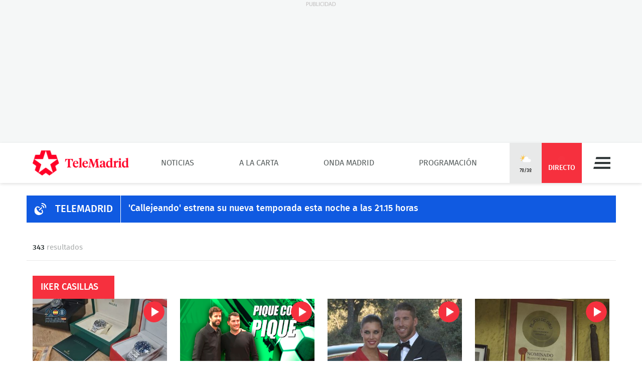

--- FILE ---
content_type: text/html; charset=UTF-8
request_url: https://www.telemadrid.es/tag/Iker-Casillas/
body_size: 21875
content:
<!DOCTYPE html>
<html lang="es"
      class="no-js"
      >
<head>
    <meta charset="utf-8">
    <meta name="viewport" content="width=device-width, initial-scale=1.0">
    <meta http-equiv="X-UA-Compatible" content="IE=edge">
    <meta name="theme-color" content="#F6303E"/>

    <link href="/2018/08/22/favicon.jpg?hash=0b7773c618bb1b5fe0850be81760a29151ce5be3" rel="shortcut icon" type="image/x-icon">

    <title>Telemadrid - Iker Casillas</title>

            <meta name="author" content="Telemadrid"/>
            <meta http-equiv="Content-Language" content="es"/>
            <meta http-equiv="Content-Type" content="text/html; charset=UTF-8"/>
            <meta name="description" content="Toda la actualidad al instante: noticias, deportes, programas, vídeos, fotos...Infórmate de lo que sucede en Madrid, España y el mundo en Telemadrid.es."/>
            <meta name="distribution" content="global"/>
            <meta name="generator" content="BB3 bCube"/>
            <meta name="keywords" content="noticias madrid, última hora madrid, noticias hoy, últimas noticias, nacional, internacional, economía, deportes, cultura, sociedad, programas de televisión, programas de telemadrid, programas onda madrid, actualidad, emisión en directo, podcast"/>
            <meta name="locality" content="Madrid, España"/>
            <meta property="og:site_name" content="Telemadrid"/>
            <meta name="organization" content="Telemadrid"/>
            <meta name="resource-type" content="document"/>
            <meta name="robots" content="index,follow,max-image-preview:large"/>
            <link rel="canonical" href="https://www.telemadrid.es/tag/Iker-Casillas/"/>
    
    
    <link rel="preload" as="script" href="/static/BB3HTML/app/app.js?hash=88f94b2b7ffb5c64bc379648dda6ece2">
<link rel="preload" as="style" href="/static/BB3HTML/app/app.css?hash=42d695659fb1bf7bb276d9aad46d49d8">

<link rel="preload" as="font" href="/static/BB3HTML/app/fonts/Fira/sans/firaSans-regular.woff2?domain=www.telemadrid.es&amp;hash=da8369ddb62ef8eef101fac3e79f7c95" type="font/woff2" crossorigin="anonymous">
<link rel="preload" as="font" href="/static/BB3HTML/app/fonts/Fira/sans/firaSans-medium.woff2?domain=www.telemadrid.es&amp;hash=27e566a4781c7c681288f8f92f57ff69" type="font/woff2" crossorigin="anonymous">
<link rel="preload" as="font" href="/static/BB3HTML/app/fonts/Fira/sans/firaSans-italic.woff2?domain=www.telemadrid.es&amp;hash=34fbee1e1199e71b7ac6a4c7a6848864" type="font/woff2" crossorigin="anonymous">
<link rel="preload" as="font" href="/static/BB3HTML/app/fonts/Fira/sans/firaSans-mediumItalic.woff2?domain=www.telemadrid.es&amp;hash=c3d6e473554ce7e0ba06ed8b4440a212" type="font/woff2" crossorigin="anonymous">
<link rel="preload" as="font" href="/static/BB3HTML/app/fonts/Fira/sansCondensed/firaSansCondensed-medium.woff2?domain=www.telemadrid.es&amp;hash=c38ab664b3c6d7b24df01184775744fc" type="font/woff2" crossorigin="anonymous">
<link rel="preload" as="font" href="/static/BB3HTML/app/fonts/Fira/sansCondensed/firaSansCondensed-mediumItalic.woff2?domain=www.telemadrid.es&amp;hash=7f9f4c077e2de1a65686c2536924f016" type="font/woff2" crossorigin="anonymous">

<link rel="preload" as="font" href="/static/BB3HTML/app/fonts/Telemadrid/glyphs/glyphs.woff?domain=www.telemadrid.es&amp;hash=60a20a78d62c31d3076908caf49a88d7" type="font/woff" crossorigin>

    <link rel="stylesheet" href="/static/BB3HTML/app/app.css?hash=42d695659fb1bf7bb276d9aad46d49d8">

    

    

    
            <script>
    // OTHERS...
  dataLayer = [{
    cadena: 'Telemadrid',
    'tipo-de-pagina': 'Otros'
  }];
  </script>    
    <script>"use strict";function _typeof(t){return(_typeof="function"==typeof Symbol&&"symbol"==typeof Symbol.iterator?function(t){return typeof t}:function(t){return t&&"function"==typeof Symbol&&t.constructor===Symbol&&t!==Symbol.prototype?"symbol":typeof t})(t)}!function(){var t=function(){var t,e,o=[],n=window,r=n;for(;r;){try{if(r.frames.__tcfapiLocator){t=r;break}}catch(t){}if(r===n.top)break;r=r.parent}t||(!function t(){var e=n.document,o=!!n.frames.__tcfapiLocator;if(!o)if(e.body){var r=e.createElement("iframe");r.style.cssText="display:none",r.name="__tcfapiLocator",e.body.appendChild(r)}else setTimeout(t,5);return!o}(),n.__tcfapi=function(){for(var t=arguments.length,n=new Array(t),r=0;r<t;r++)n[r]=arguments[r];if(!n.length)return o;"setGdprApplies"===n[0]?n.length>3&&2===parseInt(n[1],10)&&"boolean"==typeof n[3]&&(e=n[3],"function"==typeof n[2]&&n[2]("set",!0)):"ping"===n[0]?"function"==typeof n[2]&&n[2]({gdprApplies:e,cmpLoaded:!1,cmpStatus:"stub"}):o.push(n)},n.addEventListener("message",(function(t){var e="string"==typeof t.data,o={};if(e)try{o=JSON.parse(t.data)}catch(t){}else o=t.data;var n="object"===_typeof(o)&&null!==o?o.__tcfapiCall:null;n&&window.__tcfapi(n.command,n.version,(function(o,r){var a={__tcfapiReturn:{returnValue:o,success:r,callId:n.callId}};t&&t.source&&t.source.postMessage&&t.source.postMessage(e?JSON.stringify(a):a,"*")}),n.parameter)}),!1))};"undefined"!=typeof module?module.exports=t:t()}();</script>
<script>
    window._sp_queue = [];
    window._sp_ = {
        config: {
            accountId: 1964,
            baseEndpoint: 'https://cdn.privacy-mgmt.com',
            propertyHref: 'https://telemadrid.es',
            gdpr: { },
            events: { onMessageReady: function() {
                    console.log('[event] onMessageReady', arguments);
                },
                onMessageReceiveData: function() {
                    console.log('[event] onMessageReceiveData', arguments);
                },
                onSPPMObjectReady: function() {
                    console.log('[event] onSPPMObjectReady', arguments);
                },
                onSPReady: function() {
                    console.log('[event] onSPReady', arguments);
                },
                onError: function() {
                    console.log('[event] onError', arguments);
                },
                onMessageChoiceSelect: function() {
                    console.log('[event] onMessageChoiceSelect', arguments);
                },
                onConsentReady: function(consentUUID, euconsent) {
                    console.log('[event] onConsentReady', arguments);
                },
                onPrivacyManagerAction: function() {
                    console.log('[event] onPrivacyManagerAction', arguments);
                },
                onPMCancel: function() {
                    console.log('[event] onPMCancel', arguments);
                } }
        }
    }
</script>
<script src='https://cdn.privacy-mgmt.com/unified/wrapperMessagingWithoutDetection.js' async></script>
    


    <script>
        (function(w,d,s,l,i){w[l]=w[l]||[];w[l].push({'gtm.start':
                new Date().getTime(),event:'gtm.js'});var f=d.getElementsByTagName(s)[0],
            j=d.createElement(s),dl=l!='dataLayer'?'&l='+l:'';j.async=true;j.src=
            'https://www.googletagmanager.com/gtm.js?id='+i+dl;f.parentNode.insertBefore(j,f);
        })(window,document,'script','dataLayer','GTM-PTTSTWL');
    </script>



    
<script>
    (function(d, s, id, h, t) {
        var js, r, djs = d.getElementsByTagName(s)[0];
        if (d.getElementById(id)) {
            return;
        }
        js = d.createElement('script');
        js.id = id;
        js.async = 1;
        js.h = h;
        js.t = t;
        r = encodeURI(btoa(d.referrer));
        js.src = "//" + h + "/pixel/js/" + t + "/" + r;
        djs.parentNode.insertBefore(js, djs);
    }(document, 'script', 'dogtrack-pixel', 'tm22.spxl.socy.es', 'TM22_823_957_122'));
</script>


    

            


<script async src='https://securepubads.g.doubleclick.net/tag/js/gpt.js'></script>
<script>
    window.googletag = window.googletag || {cmd: []};

    var anchorSlot;
    googletag.cmd.push(function () {
                
        var top_billboard = googletag.sizeMapping().addSize([1024, 200], [[970, 250]]).addSize([0, 0], []).build();
        var top_desktop = googletag.sizeMapping().addSize([1024, 200], [[970, 90], [728, 90]]).addSize([768, 200], [[728, 90]]).addSize([0, 0], []).build();
        var mpu_desktop = googletag.sizeMapping().addSize([768, 200], [[300, 250]]).addSize([0, 0], []).build();
        var top_movil = googletag.sizeMapping().addSize([0, 0], [[1, 1], [320, 100], [320, 50]]).addSize([425, 200], []).build();
        var mpu_movil_grande = googletag.sizeMapping().addSize([768, 200], []).addSize([0, 0], [[300, 600]]).build();

        googletag.defineSlot('/22526134856/telemadrid/top1', [[970,250]], 'div-telemadrid-top1').defineSizeMapping(top_billboard).addService(googletag.pubads());
        googletag.defineSlot('/22526134856/telemadrid/top2', [[728,90],[970,90]], 'div-telemadrid-top2').defineSizeMapping(top_desktop).addService(googletag.pubads());
        googletag.defineSlot('/22526134856/telemadrid/top3', [[728,90],[970,90]], 'div-telemadrid-top3').defineSizeMapping(top_desktop).addService(googletag.pubads());
        googletag.defineSlot('/22526134856/telemadrid/top4', [[728,90],[970,90]], 'div-telemadrid-top4').defineSizeMapping(top_desktop).addService(googletag.pubads());
        googletag.defineSlot('/22526134856/telemadrid/top5', [[728,90],[970,90]], 'div-telemadrid-top5').defineSizeMapping(top_desktop).addService(googletag.pubads());
        googletag.defineSlot('/22526134856/telemadrid/right1', [[300,250]], 'div-telemadrid-right1').defineSizeMapping(mpu_desktop).addService(googletag.pubads());
        googletag.defineSlot('/22526134856/telemadrid/mtop2', [[320,50],[320,100]], 'div-telemadrid-mtop2').defineSizeMapping(top_movil).addService(googletag.pubads());
        googletag.defineSlot('/22526134856/telemadrid/mtop3', [[320,50],[320,100]], 'div-telemadrid-mtop3').defineSizeMapping(top_movil).addService(googletag.pubads());
        googletag.defineSlot('/22526134856/telemadrid/mright1', [[300,600]], 'div-telemadrid-mright1').defineSizeMapping(mpu_movil_grande).addService(googletag.pubads());
        googletag.defineSlot('/22526134856/telemadrid/sticky', [[320,50],[320,100],[1,1]], 'div-telemadrid-sticky').defineSizeMapping(top_movil).addService(googletag.pubads());
                
        googletag.pubads().enableSingleRequest();
        googletag.pubads().disableInitialLoad();

        
        googletag.enableServices();
    });
</script>



    
    
<script type="text/javascript">
    !function(){"use strict";function e(e){var t=!(arguments.length>1&&void 0!==arguments[1])||arguments[1],c=document.createElement("script");c.src=e,t?c.type="module":(c.async=!0,c.type="text/javascript",c.setAttribute("nomodule",""));var n=document.getElementsByTagName("script")[0];n.parentNode.insertBefore(c,n)}!function(t,c){!function(t,c,n){var a,o,r;n.accountId=c,null!==(a=t.marfeel)&&void 0!==a||(t.marfeel={}),null!==(o=(r=t.marfeel).cmd)&&void 0!==o||(r.cmd=[]),t.marfeel.config=n;var i="https://sdk.mrf.io/statics";e("".concat(i,"/marfeel-sdk.js?id=").concat(c),!0),e("".concat(i,"/marfeel-sdk.es5.js?id=").concat(c),!1)}(t,c,arguments.length>2&&void 0!==arguments[2]?arguments[2]:{})}(window,5328,{} /* Config */)}();
</script>


    
<script src='https://cdn.adkaora.space/telemadrid/generic/prod/adk-init.js' type="text/javascript" defer></script>

</head>

<body>
    
  <noscript>
    <iframe src="https://www.googletagmanager.com/ns.html?id=GTM-PTTSTWL" height="0" width="0" style="display:none; visibility:hidden;"></iframe>
  </noscript>


    <div class="adk-slot interstitial">
    <div id="adk_interstitial0"></div>
    <div id="adk_interstitial"></div>
</div>

        <div id="page">
        





<div class="ad-holder ad-holder--desktop ">
    <div class="ad">
                <div id="div-telemadrid-top1">
                            <script>
                    googletag.cmd.push(function() { googletag.display('div-telemadrid-top1'); });
                </script>
                    </div>
    </div>
</div>




            <!-- mt = 1769266743 -->

<!-- BEGIN bundles/header/header--1.twig -->

<header id="header" class="header header--1 stickyheader">
    <div class="masthead limiter">
        <h1>
            <a class="brandhead" href="https://www.telemadrid.es" title="Ir a la página de inicio de telemadrid" rel="home">
                <img src="https://www.telemadrid.es/static/BB3HTML/app/images/logos/logo.png?hash=dcdede14b767968b29028761f31fe79e" alt="telemadrid" width="192" height="50">
                <span class="tag--hidden">telemadrid</span>
            </a>
        </h1>

        <!-- BEGIN bundles/navigation/navigation-site.twig -->

<div class="navigation-site ">
    <ul class="navigation-site__menu">
                    <li>
                                    <a class="lnk" href="/noticias/" title="Noticias" target="_self">Noticias</a>
                
                            </li>
                    <li>
                                    <a class="lnk" href="/programas/" title="A la Carta" target="_self">A la Carta</a>
                
                            </li>
                    <li>
                                    <a class="lnk" href="/onda-madrid/" title="Onda Madrid" target="_self">Onda Madrid</a>
                
                            </li>
                    <li>
                                    <a class="lnk" href="https://www.telemadrid.es/programacion/" title="Programación" target="_self">Programación</a>
                
                            </li>
            </ul>
</div><!-- .navigation-site -->

<!-- END bundles/navigation/navigation-site.twig -->

        <span class="masthead--spacer"></span>

        <div class="masthead--box">
            <!-- BEGIN bundles/navigation/navigation-weather.twig -->
<a class="weather-lnk" href="https://www.telemadrid.es/tiempo-madrid/" rel="nofollow" title="Visitar El tiempo en Madrid">
    <img src="/static/BB3HTML/app/images/weather/variable.png?hash=095e31df1866dbaffa90a0e71b133442" alt="El tiempo en Madrid" width="24" height="24">
    <span>7º/3º</span>
</a>

<!-- END bundles/navigation/navigation-weather.twig -->

            
            <!-- BEGIN bundles/navigation/navigation-live-button.twig -->

<!--<a class="live-lnk" href="#navigation-live-pane" rel="nofollow" title="Visitar sección de Directo"><span>Directo</span></a>-->
<a class="live-lnk" href="/emision-en-directo/" title="Visitar sección de Directo"><span>Directo</span></a>
<!-- END bundles/navigation/navigation-live-button.twig -->

            <!-- BEGIN bundles/navigation/navigation-button.twig -->

<a class="navigation-button" href="#navigation-pane" title="Desplegar menú" rel="nofollow">Menú</a>

<!-- END bundles/navigation/navigation-button.twig -->        </div>
    </div>
</header><!-- #header.header--1 -->

<!-- END bundles/header/header--1.twig -->
<!-- /mt = 1769266743 -->


        <!-- mt = 1769266744 -->

<!-- BEGIN bundles/navigation/navigation-live-pane.twig -->

<div id="navigation-live-pane" class="navigation-live-pane">

            
<!-- BEGIN bundles/navigation/navigation-live-article.twig -->


            <!-- BEGIN bundles/card/card-news--soap.twig -->

<article class="card-news card-soap card-news--1">
    <div class="card-news__media icon--ondamadrid">
        <!-- BEGIN bundles/media/media-image.twig -->

    
        
    <figure class="media-image">
        <img class="photo"
             data-src="https://www.telemadrid.es/2021/10/07/programas/de-cara-al-mundo/Logo-Onda-Madrid-generico_2384771590_31196376_400x225.jpg"
             src="https://www.telemadrid.es/2021/10/07/programas/de-cara-al-mundo/Logo-Onda-Madrid-generico_2384771590_31196376_400x225.jpg"
             width="400"
             height="225"
             alt="El Partido de la Onda"
        >

                    <!-- BEGIN bundles/media/media-info.twig -->



  <i class="media-info media-info--center media-info--audio">
    
  </i>



<!-- EOF bundles/media/media-info.twig -->

        
        
                    <!-- full OOP link (DESIGN STACKING IMPOSITION) -->
            <a class="oop-link"
               href="/emision-en-directo-ondamadrid/"
               target="_self"
               title="Visitar enlace a Logo Onda Madrid genérico">El Partido de la Onda</a>
            </figure><!-- .media-image -->

<!-- EOF bundles/media/media-image.twig -->
    </div>

    <div class="card-news__body">
        <!-- BEGIN bundles/card/card__heading.twig -->



    <h2 class="card__heading ">
        
                    <a class="lnk" href="/emision-en-directo-ondamadrid/" title="Visitar enlace de Logo Onda Madrid genérico">El Partido de la Onda</a>
            </h2><!-- .card__heading -->

<!-- END bundles/card/card__heading.twig -->
    </div>
</article><!-- .card-soap -->

<!-- END bundles/card/card-news--soap.twig -->
                <!-- BEGIN bundles/card/card-news--soap.twig -->

<article class="card-news card-soap card-news--1">
    <div class="card-news__media icon--internacional">
        <!-- BEGIN bundles/media/media-image.twig -->

    
        
    <figure class="media-image">
        <img class="photo"
             data-src="https://www.telemadrid.es/2016/06/24/imagenes-de-archivo/Punto-Historia-Chueca_1805529519_32694148_400x225.jpg"
             src="https://www.telemadrid.es/2016/06/24/imagenes-de-archivo/Punto-Historia-Chueca_1805529519_32694148_400x225.jpg"
             width="400"
             height="225"
             alt="El Punto sobre la Historia"
        >

                    <!-- BEGIN bundles/media/media-info.twig -->



  <i class="media-info media-info--center media-info--video">
    
  </i>



<!-- EOF bundles/media/media-info.twig -->

        
        
                    <!-- full OOP link (DESIGN STACKING IMPOSITION) -->
            <a class="oop-link"
               href="/emision-en-directo-telemadrid-int/"
               target="_self"
               title="Visitar enlace a El Punto sobre la Historia Chueca">El Punto sobre la Historia</a>
            </figure><!-- .media-image -->

<!-- EOF bundles/media/media-image.twig -->
    </div>

    <div class="card-news__body">
        <!-- BEGIN bundles/card/card__heading.twig -->



    <h2 class="card__heading ">
        
                    <a class="lnk" href="/emision-en-directo-telemadrid-int/" title="Visitar enlace de El Punto sobre la Historia Chueca">El Punto sobre la Historia</a>
            </h2><!-- .card__heading -->

<!-- END bundles/card/card__heading.twig -->
    </div>
</article><!-- .card-soap -->

<!-- END bundles/card/card-news--soap.twig -->
    
<!-- END bundles/navigation/navigation-live-article.twig -->
    
            
<!-- BEGIN bundles/navigation/navigation-live-article.twig -->

    <h2 class="navigation-live-header">
        <span>A continuación...</span>
    </h2>

            <!-- BEGIN bundles/card/card-news--soap.twig -->

<article class="card-news card-soap card-news--1">
    <div class="card-news__media icon--telemadrid">
        <!-- BEGIN bundles/media/media-image.twig -->

    
        
    <figure class="media-image">
        <img class="photo"
             data-src="https://www.telemadrid.es/2026/01/15/programas/disfruta-madrid/_2853024699_51668947_400x225.jpg"
             src="[data-uri]"
             width="400"
             height="225"
             alt="Disfruta el invierno"
        >

                    <!-- BEGIN bundles/media/media-info.twig -->



  <i class="media-info media-info--center media-info--video">
    
  </i>



<!-- EOF bundles/media/media-info.twig -->

        
        
                    <!-- full OOP link (DESIGN STACKING IMPOSITION) -->
            <a class="oop-link"
               href="https://www.telemadrid.es/programas/disfruta-madrid/"
               target="_self"
               title="Visitar enlace a disfrutainvierno">Disfruta el invierno</a>
            </figure><!-- .media-image -->

<!-- EOF bundles/media/media-image.twig -->
    </div>

    <div class="card-news__body">
        <!-- BEGIN bundles/card/card__heading.twig -->



    <h2 class="card__heading ">
        
                    <a class="lnk" href="https://www.telemadrid.es/programas/disfruta-madrid/" title="Visitar enlace de disfrutainvierno">Disfruta el invierno</a>
            </h2><!-- .card__heading -->

<!-- END bundles/card/card__heading.twig -->
    </div>
</article><!-- .card-soap -->

<!-- END bundles/card/card-news--soap.twig -->
                <!-- BEGIN bundles/card/card-news--soap.twig -->

<article class="card-news card-soap card-news--1">
    <div class="card-news__media icon--telemadrid">
        <!-- BEGIN bundles/media/media-image.twig -->

    
        
    <figure class="media-image">
        <img class="photo"
             data-src="https://www.telemadrid.es/2024/10/21/programas/telenoticias-fin-de-semana/_2717738214_47310505_400x225.jpg"
             src="[data-uri]"
             width="400"
             height="225"
             alt="Telenoticias Fin de Semana"
        >

                    <!-- BEGIN bundles/media/media-info.twig -->



  <i class="media-info media-info--center media-info--video">
    
  </i>



<!-- EOF bundles/media/media-info.twig -->

        
        
                    <!-- full OOP link (DESIGN STACKING IMPOSITION) -->
            <a class="oop-link"
               href="http://www.telemadrid.es/programas/telenoticias-fin-de-semana/"
               target="_self"
               title="Visitar enlace a Pedro J. Rabadán y Carolina Moya">Telenoticias Fin de Semana</a>
            </figure><!-- .media-image -->

<!-- EOF bundles/media/media-image.twig -->
    </div>

    <div class="card-news__body">
        <!-- BEGIN bundles/card/card__heading.twig -->



    <h2 class="card__heading ">
        
                    <a class="lnk" href="http://www.telemadrid.es/programas/telenoticias-fin-de-semana/" title="Visitar enlace de Pedro J. Rabadán y Carolina Moya">Telenoticias Fin de Semana</a>
            </h2><!-- .card__heading -->

<!-- END bundles/card/card__heading.twig -->
    </div>
</article><!-- .card-soap -->

<!-- END bundles/card/card-news--soap.twig -->
                <!-- BEGIN bundles/card/card-news--soap.twig -->

<article class="card-news card-soap card-news--1">
    <div class="card-news__media icon--laotra">
        <!-- BEGIN bundles/media/media-image.twig -->

    
        
    <figure class="media-image">
        <img class="photo"
             data-src="https://www.telemadrid.es/2018/08/22/imagenes-de-archivo/Fondo-generico_2042205763_32049360_400x225.jpg"
             src="[data-uri]"
             width="400"
             height="225"
             alt="Docustar xtra: Viajes alucinantes en tren"
        >

                    <!-- BEGIN bundles/media/media-info.twig -->



  <i class="media-info media-info--center media-info--video">
    
  </i>



<!-- EOF bundles/media/media-info.twig -->

        
        
            </figure><!-- .media-image -->

<!-- EOF bundles/media/media-image.twig -->
    </div>

    <div class="card-news__body">
        <!-- BEGIN bundles/card/card__heading.twig -->



    <h2 class="card__heading ">
        
                    <span class="lnk">Docustar xtra: Viajes alucinantes en tren</span>
            </h2><!-- .card__heading -->

<!-- END bundles/card/card__heading.twig -->
    </div>
</article><!-- .card-soap -->

<!-- END bundles/card/card-news--soap.twig -->
                <!-- BEGIN bundles/card/card-news--soap.twig -->

<article class="card-news card-soap card-news--1">
    <div class="card-news__media icon--laotra">
        <!-- BEGIN bundles/media/media-image.twig -->

    
        
    <figure class="media-image">
        <img class="photo"
             data-src="https://www.telemadrid.es/2014/02/04/imagenes-de-archivo/Madrid-aire-records_1544255585_33135464_400x225.jpg"
             src="[data-uri]"
             width="400"
             height="225"
             alt="Madrid desde el aire"
        >

                    <!-- BEGIN bundles/media/media-info.twig -->



  <i class="media-info media-info--center media-info--video">
    
  </i>



<!-- EOF bundles/media/media-info.twig -->

        
        
                    <!-- full OOP link (DESIGN STACKING IMPOSITION) -->
            <a class="oop-link"
               href="http://www.telemadrid.es/programas/madrid-desde-el-aire/"
               target="_self"
               title="Visitar enlace a Madrid desde el aire: los récords de Madrid">Madrid desde el aire</a>
            </figure><!-- .media-image -->

<!-- EOF bundles/media/media-image.twig -->
    </div>

    <div class="card-news__body">
        <!-- BEGIN bundles/card/card__heading.twig -->



    <h2 class="card__heading ">
        
                    <a class="lnk" href="http://www.telemadrid.es/programas/madrid-desde-el-aire/" title="Visitar enlace de Madrid desde el aire: los récords de Madrid">Madrid desde el aire</a>
            </h2><!-- .card__heading -->

<!-- END bundles/card/card__heading.twig -->
    </div>
</article><!-- .card-soap -->

<!-- END bundles/card/card-news--soap.twig -->
                <!-- BEGIN bundles/card/card-news--soap.twig -->

<article class="card-news card-soap card-news--1">
    <div class="card-news__media icon--ondamadrid">
        <!-- BEGIN bundles/media/media-image.twig -->

    
        
    <figure class="media-image">
        <img class="photo"
             data-src="https://www.telemadrid.es/2020/12/01/programas/la-regadera/Isabel-Garcia-Regadera-presenta_2291780888_31478916_400x225.jpg"
             src="[data-uri]"
             width="400"
             height="225"
             alt="La Regadera"
        >

                    <!-- BEGIN bundles/media/media-info.twig -->



  <i class="media-info media-info--center media-info--audio">
    
  </i>



<!-- EOF bundles/media/media-info.twig -->

        
        
                    <!-- full OOP link (DESIGN STACKING IMPOSITION) -->
            <a class="oop-link"
               href="/programas/la-regadera/"
               target="_self"
               title="Visitar enlace a Isabel García Regadera presenta La Regadera">La Regadera</a>
            </figure><!-- .media-image -->

<!-- EOF bundles/media/media-image.twig -->
    </div>

    <div class="card-news__body">
        <!-- BEGIN bundles/card/card__heading.twig -->



    <h2 class="card__heading ">
        
                    <a class="lnk" href="/programas/la-regadera/" title="Visitar enlace de Isabel García Regadera presenta La Regadera">La Regadera</a>
            </h2><!-- .card__heading -->

<!-- END bundles/card/card__heading.twig -->
    </div>
</article><!-- .card-soap -->

<!-- END bundles/card/card-news--soap.twig -->
                <!-- BEGIN bundles/card/card-news--soap.twig -->

<article class="card-news card-soap card-news--1">
    <div class="card-news__media icon--internacional">
        <!-- BEGIN bundles/media/media-image.twig -->

    
        
    <figure class="media-image">
        <img class="photo"
             data-src="https://www.telemadrid.es/2021/12/14/programas/ruta-179/Logo-Ruta_2405169482_31133990_400x225.jpg"
             src="[data-uri]"
             width="400"
             height="225"
             alt="Ruta 179"
        >

                    <!-- BEGIN bundles/media/media-info.twig -->



  <i class="media-info media-info--center media-info--video">
    
  </i>



<!-- EOF bundles/media/media-info.twig -->

        
        
                    <!-- full OOP link (DESIGN STACKING IMPOSITION) -->
            <a class="oop-link"
               href="/programas/ruta-179"
               target="_self"
               title="Visitar enlace a Logo de Ruta 179">Ruta 179</a>
            </figure><!-- .media-image -->

<!-- EOF bundles/media/media-image.twig -->
    </div>

    <div class="card-news__body">
        <!-- BEGIN bundles/card/card__heading.twig -->



    <h2 class="card__heading ">
        
                    <a class="lnk" href="/programas/ruta-179" title="Visitar enlace de Logo de Ruta 179">Ruta 179</a>
            </h2><!-- .card__heading -->

<!-- END bundles/card/card__heading.twig -->
    </div>
</article><!-- .card-soap -->

<!-- END bundles/card/card-news--soap.twig -->
    
<!-- END bundles/navigation/navigation-live-article.twig -->
    
</div>

<!-- END bundles/navigation/navigation-live-pane.twig -->
<!-- /mt = 1769266744 -->

        <!-- mt = 1769266743 -->

<!-- BEGIN bundles/navigation/navigation-pane.twig -->

<div id="navigation-pane" class="navigation-pane ">
    <div class="limiter">
        
        <div class="navigation-pane__scrollbox">
            <aside class="navigation-pane__aside">
                <div class="navigation-pane__aux">
                    <!-- BEGIN bundles/search/search.twig -->


<form class="form search" action="/buscador/" method="GET">
  <fieldset class="form-fieldset" role="search">
    <legend class="form-legend tag--hidden">Buscador de términos</legend>

    <label class="tag--hidden" for="text">Búsqueda:</label>
    <input id="text" type="search"
            aria-label="Búsqueda de término" 
            aria-required="1" 
            name="text" 
            value="" 
            required="required" 
            placeholder="Buscar…" 
          >
  </fieldset>

  <div class="submit">
    <button type="submit">Buscar término</button>
  </div>
</form><!-- .search -->

<!-- END bundles/search/search.twig -->                </div>
            </aside>

            <nav>
                <ul class="navigation-pane__menu">
                                            <li>
                            <div class="navigation-pane__dropdown">
                                                                    <a class="lnk" href="/noticias/" title="Visitar la sección de Noticias">Noticias</a>
                                
                                                                    <button class="dropdown-lnk" title="Noticias">
                                    </button>
                                                            </div>

                                                            
<!-- BEGIN bundles/navigation/navigation-pane__submenu.twig -->


<ul class="navigation-pane__submenu">
            <li>
            <div class="navigation-pane__subdropdown">
                                    <a class="lnk navigation__icon--last-minute" href="https://www.telemadrid.es/ultimas-noticias/" title="Visitar la sección de Última hora">Última hora</a>
                
                
                            </div>

                    </li>
            <li>
            <div class="navigation-pane__subdropdown">
                                    <a class="lnk navigation__icon--empty" href="https://www.telemadrid.es/telenoticias/" title="Visitar la sección de Telenoticias">Telenoticias</a>
                
                
                            </div>

                    </li>
            <li>
            <div class="navigation-pane__subdropdown">
                                    <a class="lnk navigation__icon--madrid" href="/noticias/madrid/" title="Visitar la sección de Madrid">Madrid</a>
                
                                    <button class="subdropdown-lnk" title="Madrid">
                    </button>
                
                            </div>

                                <ul class="navigation-pane__submenu-child">
                    <li>
                <div class="navigation-pane__subdropdown">
                                            <a class="lnk navigation__icon--empty" href="/tag/Municipios-de-Madrid/" title="Visitar la sección de Municipios de Madrid">Municipios de Madrid</a>
                    
                    
                                    </div>

                            </li>
            </ul>

                    </li>
            <li>
            <div class="navigation-pane__subdropdown">
                                    <a class="lnk navigation__icon--national" href="/noticias/nacional/" title="Visitar la sección de Nacional">Nacional</a>
                
                
                            </div>

                    </li>
            <li>
            <div class="navigation-pane__subdropdown">
                                    <a class="lnk navigation__icon--society" href="/noticias/sociedad/" title="Visitar la sección de Sociedad">Sociedad</a>
                
                
                            </div>

                    </li>
            <li>
            <div class="navigation-pane__subdropdown">
                                    <a class="lnk navigation__icon--culture" href="/noticias/cultura/" title="Visitar la sección de Cultura">Cultura</a>
                
                
                            </div>

                    </li>
            <li>
            <div class="navigation-pane__subdropdown">
                                    <a class="lnk navigation__icon--economy" href="/noticias/economia/" title="Visitar la sección de Economía">Economía</a>
                
                
                            </div>

                    </li>
            <li>
            <div class="navigation-pane__subdropdown">
                                    <a class="lnk navigation__icon--sports" href="/deportes/" title="Visitar la sección de Deportes">Deportes</a>
                
                
                            </div>

                    </li>
            <li>
            <div class="navigation-pane__subdropdown">
                                    <a class="lnk navigation__icon--international" href="/noticias/internacional/" title="Visitar la sección de Internacional">Internacional</a>
                
                
                            </div>

                    </li>
            <li>
            <div class="navigation-pane__subdropdown">
                                    <a class="lnk navigation__icon--health" href="https://www.telemadrid.es/noticias/ciencia/" title="Visitar la sección de Ciencia">Ciencia</a>
                
                
                            </div>

                    </li>
            <li>
            <div class="navigation-pane__subdropdown">
                                    <a class="lnk navigation__icon--leisure-madrid" href="/ocio-planes-madrid/" title="Visitar la sección de Ocio y planes por Madrid">Ocio y planes por Madrid</a>
                
                
                            </div>

                    </li>
            <li>
            <div class="navigation-pane__subdropdown">
                                    <a class="lnk navigation__icon--economy" href="https://www.telemadrid.es/empleo/" title="Visitar la sección de Empleo">Empleo</a>
                
                
                            </div>

                    </li>
            <li>
            <div class="navigation-pane__subdropdown">
                                    <a class="lnk navigation__icon--weather" href="https://www.telemadrid.es/programas/el-tiempo/" title="Visitar la sección de El Tiempo">El Tiempo</a>
                
                
                            </div>

                    </li>
            <li>
            <div class="navigation-pane__subdropdown">
                                    <a class="lnk navigation__icon--special" href="https://www.telemadrid.es/lo-mas-visto/" title="Visitar la sección de Lo + Visto">Lo + Visto</a>
                
                
                            </div>

                    </li>
            <li>
            <div class="navigation-pane__subdropdown">
                                    <a class="lnk navigation__icon--interview" href="/entrevistas/" title="Visitar la sección de Entrevistas">Entrevistas</a>
                
                
                            </div>

                    </li>
            <li>
            <div class="navigation-pane__subdropdown">
                                    <a class="lnk navigation__icon--women" href="https://www.telemadrid.es/mujer/" title="Visitar la sección de Mujer">Mujer</a>
                
                
                            </div>

                    </li>
            <li>
            <div class="navigation-pane__subdropdown">
                                    <a class="lnk navigation__icon--health" href="/salud/" title="Visitar la sección de Salud">Salud</a>
                
                
                            </div>

                    </li>
            <li>
            <div class="navigation-pane__subdropdown">
                                    <a class="lnk navigation__icon--technology" href="https://www.telemadrid.es/tecnologia/" title="Visitar la sección de Tecnología">Tecnología</a>
                
                
                            </div>

                    </li>
            <li>
            <div class="navigation-pane__subdropdown">
                                    <a class="lnk navigation__icon--people" href="https://www.telemadrid.es/gente/" title="Visitar la sección de Gente">Gente</a>
                
                
                            </div>

                    </li>
            <li>
            <div class="navigation-pane__subdropdown">
                                    <a class="lnk navigation__icon--environment" href="/medio-ambiente/" title="Visitar la sección de Medio ambiente">Medio ambiente</a>
                
                
                            </div>

                    </li>
            <li>
            <div class="navigation-pane__subdropdown">
                                    <a class="lnk navigation__icon--maternity" href="/maternidad/" title="Visitar la sección de Maternidad">Maternidad</a>
                
                
                            </div>

                    </li>
            <li>
            <div class="navigation-pane__subdropdown">
                                    <span class="lnk navigation__icon--special" title="Visitar la sección de ESPECIALES">ESPECIALES</span>
                
                                    <button class="subdropdown-lnk" title="ESPECIALES">
                    </button>
                
                            </div>

                                <ul class="navigation-pane__submenu-child">
                    <li>
                <div class="navigation-pane__subdropdown">
                                            <a class="lnk navigation__icon--empty" href="https://www.telemadrid.es/la-semana-de/" title="Visitar la sección de La Semana de...">La Semana de...</a>
                    
                    
                                    </div>

                            </li>
                    <li>
                <div class="navigation-pane__subdropdown">
                                            <a class="lnk navigation__icon--special" href="https://www.telemadrid.es/programas/especiales/" title="Visitar la sección de Especiales Informativos">Especiales Informativos</a>
                    
                    
                                    </div>

                            </li>
                    <li>
                <div class="navigation-pane__subdropdown">
                                            <a class="lnk navigation__icon--society" href="https://www.telemadrid.es/Princesa-Leonor/" title="Visitar la sección de ESPECIAL PRINCESA LEONOR">ESPECIAL PRINCESA LEONOR</a>
                    
                    
                                    </div>

                            </li>
                    <li>
                <div class="navigation-pane__subdropdown">
                                            <a class="lnk navigation__icon--economy" href="https://www.telemadrid.es/black-friday/" title="Visitar la sección de ESPECIAL BLACK FRIDAY">ESPECIAL BLACK FRIDAY</a>
                    
                    
                                    </div>

                            </li>
                    <li>
                <div class="navigation-pane__subdropdown">
                                            <a class="lnk navigation__icon--empty" href="https://www.telemadrid.es/declaracion-renta/" title="Visitar la sección de Especial Declaración a la Renta">Especial Declaración a la Renta</a>
                    
                    
                                    </div>

                            </li>
                    <li>
                <div class="navigation-pane__subdropdown">
                                            <a class="lnk navigation__icon--empty" href="https://www.telemadrid.es/orgullo-madrid/" title="Visitar la sección de Especial Orgullo 2023">Especial Orgullo 2023</a>
                    
                    
                                    </div>

                            </li>
                    <li>
                <div class="navigation-pane__subdropdown">
                                            <a class="lnk navigation__icon--empty" href="https://www.telemadrid.es/dos-de-mayo/" title="Visitar la sección de Especial 2 de Mayo">Especial 2 de Mayo</a>
                    
                    
                                    </div>

                            </li>
                    <li>
                <div class="navigation-pane__subdropdown">
                                            <a class="lnk navigation__icon--empty" href="https://www.telemadrid.es/semana-santa/" title="Visitar la sección de Especial Semana Santa">Especial Semana Santa</a>
                    
                    
                                    </div>

                            </li>
                    <li>
                <div class="navigation-pane__subdropdown">
                                            <a class="lnk navigation__icon--empty" href="https://www.telemadrid.es/mundial-de-clubes/" title="Visitar la sección de Mundial de Clubes">Mundial de Clubes</a>
                    
                    
                                    </div>

                            </li>
                    <li>
                <div class="navigation-pane__subdropdown">
                                            <a class="lnk navigation__icon--empty" href="https://www.telemadrid.es/coronavirus-covid-19-madrid/100-dias/" title="Visitar la sección de Especial 100 días de Covid">Especial 100 días de Covid</a>
                    
                    
                                    </div>

                            </li>
                    <li>
                <div class="navigation-pane__subdropdown">
                                            <a class="lnk navigation__icon--empty" href="https://www.telemadrid.es/coronavirus-covid-19-madrid/" title="Visitar la sección de Especial Covid 19">Especial Covid 19</a>
                    
                    
                                    </div>

                            </li>
                    <li>
                <div class="navigation-pane__subdropdown">
                                            <a class="lnk navigation__icon--empty" href="https://www.telemadrid.es/centenario-metro-madrid/" title="Visitar la sección de Especial Centenario Metro de Madrid">Especial Centenario Metro de Madrid</a>
                    
                    
                                    </div>

                            </li>
                    <li>
                <div class="navigation-pane__subdropdown">
                                            <a class="lnk navigation__icon--empty" href="https://www.telemadrid.es/bicentenario-del-museo-del-prado/el-otro-prado/" title="Visitar la sección de Especial Bicentenario Museo del Prado">Especial Bicentenario Museo del Prado</a>
                    
                    
                                    </div>

                            </li>
            </ul>

                    </li>
            <li>
            <div class="navigation-pane__subdropdown">
                                    <a class="lnk navigation__icon--vote" href="https://www.telemadrid.es/elecciones/generales-2023/" title="Visitar la sección de Elecciones">Elecciones</a>
                
                                    <button class="subdropdown-lnk" title="Elecciones">
                    </button>
                
                            </div>

                                <ul class="navigation-pane__submenu-child">
                    <li>
                <div class="navigation-pane__subdropdown">
                                            <a class="lnk navigation__icon--last-minute" href="https://www.telemadrid.es/elecciones/generales-2023/" title="Visitar la sección de Generales 23-J 2023">Generales 23-J 2023</a>
                    
                    
                                    </div>

                            </li>
                    <li>
                <div class="navigation-pane__subdropdown">
                                            <a class="lnk navigation__icon--vote" href="https://elecciones.telemadrid.es/23j-generales-2023" title="Visitar la sección de Gráficos 23J">Gráficos 23J</a>
                    
                    
                                    </div>

                            </li>
                    <li>
                <div class="navigation-pane__subdropdown">
                                            <a class="lnk navigation__icon--28M" href="https://www.telemadrid.es/elecciones/municipales-autonomicas-2023/" title="Visitar la sección de Elecciones Mayo 2023">Elecciones Mayo 2023</a>
                    
                    
                                    </div>

                            </li>
                    <li>
                <div class="navigation-pane__subdropdown">
                                            <a class="lnk navigation__icon--special" href="https://elecciones.telemadrid.es/28m-autonomicas-2023/comunidad-de-madrid" title="Visitar la sección de Gráficos 28-M">Gráficos 28-M</a>
                    
                    
                                    </div>

                            </li>
            </ul>

                    </li>
            <li>
            <div class="navigation-pane__subdropdown">
                                    <a class="lnk navigation__icon--poll" href="/encuestas-telemadrid/" title="Visitar la sección de Encuestas">Encuestas</a>
                
                
                            </div>

                    </li>
            <li>
            <div class="navigation-pane__subdropdown">
                                    <a class="lnk navigation__icon--interview-digital" href="https://www.telemadrid.es/encuentros-digitales/" title="Visitar la sección de Encuentros Digitales">Encuentros Digitales</a>
                
                
                            </div>

                    </li>
            <li>
            <div class="navigation-pane__subdropdown">
                                    <a class="lnk navigation__icon--technology" href="https://www.telemadrid.es/videos-mas-vistos/" title="Visitar la sección de Los vídeos más vistos">Los vídeos más vistos</a>
                
                
                            </div>

                    </li>
    </ul>

<!-- END bundles/navigation/navigation-pane__submenu.twig -->
                                                    </li>
                                            <li>
                            <div class="navigation-pane__dropdown">
                                                                    <a class="lnk" href="/programas/" title="Visitar la sección de Telemadrid">Telemadrid</a>
                                
                                                                    <button class="dropdown-lnk" title="Telemadrid">
                                    </button>
                                                            </div>

                                                            
<!-- BEGIN bundles/navigation/navigation-pane__submenu.twig -->


<ul class="navigation-pane__submenu">
            <li>
            <div class="navigation-pane__subdropdown">
                                    <a class="lnk navigation__icon--empty" href="https://www.telemadrid.es/programacion" title="Visitar la sección de Guía de programación">Guía de programación</a>
                
                
                            </div>

                    </li>
            <li>
            <div class="navigation-pane__subdropdown">
                                    <a class="lnk navigation__icon--empty" href="/programas/madrid-directo/" title="Visitar la sección de Madrid Directo">Madrid Directo</a>
                
                
                            </div>

                    </li>
            <li>
            <div class="navigation-pane__subdropdown">
                                    <a class="lnk navigation__icon--empty" href="/programas/madrilenos-por-el-mundo/" title="Visitar la sección de Madrileños por el Mundo">Madrileños por el Mundo</a>
                
                
                            </div>

                    </li>
            <li>
            <div class="navigation-pane__subdropdown">
                                    <a class="lnk navigation__icon--empty" href="/programas/disfruta-madrid/" title="Visitar la sección de Disfruta Madrid">Disfruta Madrid</a>
                
                
                            </div>

                    </li>
            <li>
            <div class="navigation-pane__subdropdown">
                                    <a class="lnk navigation__icon--empty" href="/programas/toros-en-telemadrid/" title="Visitar la sección de Toros">Toros</a>
                
                
                            </div>

                    </li>
            <li>
            <div class="navigation-pane__subdropdown">
                                    <a class="lnk navigation__icon--empty" href="/programas/buenos-dias-madrid/" title="Visitar la sección de Buenos Días Madrid">Buenos Días Madrid</a>
                
                
                            </div>

                    </li>
            <li>
            <div class="navigation-pane__subdropdown">
                                    <a class="lnk navigation__icon--empty" href="/programas/120-minutos/" title="Visitar la sección de 120 Minutos">120 Minutos</a>
                
                
                            </div>

                    </li>
            <li>
            <div class="navigation-pane__subdropdown">
                                    <a class="lnk navigation__icon--empty" href="/programas/camara-real/" title="Visitar la sección de Cámara Real">Cámara Real</a>
                
                
                            </div>

                    </li>
            <li>
            <div class="navigation-pane__subdropdown">
                                    <a class="lnk navigation__icon--empty" href="/programas/telenoticias-1/" title="Visitar la sección de Telenoticias 1">Telenoticias 1</a>
                
                
                            </div>

                    </li>
            <li>
            <div class="navigation-pane__subdropdown">
                                    <a class="lnk navigation__icon--empty" href="/programas/telenoticias-2/" title="Visitar la sección de Telenoticias 2">Telenoticias 2</a>
                
                
                            </div>

                    </li>
            <li>
            <div class="navigation-pane__subdropdown">
                                    <a class="lnk navigation__icon--empty" href="/programas/telenoticias-fin-de-semana/" title="Visitar la sección de TN Fin de Semana">TN Fin de Semana</a>
                
                
                            </div>

                    </li>
            <li>
            <div class="navigation-pane__subdropdown">
                                    <a class="lnk navigation__icon--empty" href="/programas/ruta-179/" title="Visitar la sección de Ruta 179">Ruta 179</a>
                
                
                            </div>

                    </li>
            <li>
            <div class="navigation-pane__subdropdown">
                                    <a class="lnk navigation__icon--empty" href="/programas/canas-y-barrio/" title="Visitar la sección de Cañas y barrio">Cañas y barrio</a>
                
                
                            </div>

                    </li>
            <li>
            <div class="navigation-pane__subdropdown">
                                    <a class="lnk navigation__icon--empty" href="/programas/sabor-a-madrid/" title="Visitar la sección de Sabor a Madrid">Sabor a Madrid</a>
                
                
                            </div>

                    </li>
            <li>
            <div class="navigation-pane__subdropdown">
                                    <a class="lnk navigation__icon--empty" href="/programas/la-otra-agenda/" title="Visitar la sección de La Otra Agenda">La Otra Agenda</a>
                
                
                            </div>

                    </li>
            <li>
            <div class="navigation-pane__subdropdown">
                                    <a class="lnk navigation__icon--empty" href="/programas/madrid-se-mueve/" title="Visitar la sección de Madrid se mueve">Madrid se mueve</a>
                
                
                            </div>

                    </li>
            <li>
            <div class="navigation-pane__subdropdown">
                                    <a class="lnk navigation__icon--madrid" href="https://www.telemadrid.es/programas/como-funciona-madrid/" title="Visitar la sección de Cómo funciona Madrid">Cómo funciona Madrid</a>
                
                
                            </div>

                    </li>
            <li>
            <div class="navigation-pane__subdropdown">
                                    <span class="lnk navigation__icon--empty" title="Visitar la sección de Archivo">Archivo</span>
                
                                    <button class="subdropdown-lnk" title="Archivo">
                    </button>
                
                            </div>

                                <ul class="navigation-pane__submenu-child">
                    <li>
                <div class="navigation-pane__subdropdown">
                                            <a class="lnk navigation__icon--empty" href="https://www.telemadrid.es/programas/callejeando/" title="Visitar la sección de Callejeando">Callejeando</a>
                    
                    
                                    </div>

                            </li>
                    <li>
                <div class="navigation-pane__subdropdown">
                                            <a class="lnk navigation__icon--empty" href="/coser-y-contar/" title="Visitar la sección de Coser y contar">Coser y contar</a>
                    
                    
                                    </div>

                            </li>
                    <li>
                <div class="navigation-pane__subdropdown">
                                            <a class="lnk navigation__icon--empty" href="/programas/desmontando-madrid/" title="Visitar la sección de Desmontando Madrid">Desmontando Madrid</a>
                    
                    
                                    </div>

                            </li>
                    <li>
                <div class="navigation-pane__subdropdown">
                                            <a class="lnk navigation__icon--empty" href="/programas/el-show-de-bertin/" title="Visitar la sección de El Show de Bertín">El Show de Bertín</a>
                    
                    
                                    </div>

                            </li>
                    <li>
                <div class="navigation-pane__subdropdown">
                                            <a class="lnk navigation__icon--empty" href="/programas/enamorados-de-madrid/" title="Visitar la sección de Enamorados de Madrid">Enamorados de Madrid</a>
                    
                    
                                    </div>

                            </li>
                    <li>
                <div class="navigation-pane__subdropdown">
                                            <a class="lnk navigation__icon--empty" href="/programas/eso-no-se-pregunta/" title="Visitar la sección de Eso no se pregunta">Eso no se pregunta</a>
                    
                    
                                    </div>

                            </li>
                    <li>
                <div class="navigation-pane__subdropdown">
                                            <a class="lnk navigation__icon--empty" href="/programas/juntos/" title="Visitar la sección de Juntos">Juntos</a>
                    
                    
                                    </div>

                            </li>
                    <li>
                <div class="navigation-pane__subdropdown">
                                            <a class="lnk navigation__icon--empty" href="/programas/mi-camara-y-yo/" title="Visitar la sección de Mi cámara y yo">Mi cámara y yo</a>
                    
                    
                                    </div>

                            </li>
                    <li>
                <div class="navigation-pane__subdropdown">
                                            <a class="lnk navigation__icon--empty" href="https://www.telemadrid.es/programas/lalala/" title="Visitar la sección de LaLala">LaLala</a>
                    
                    
                                    </div>

                            </li>
                    <li>
                <div class="navigation-pane__subdropdown">
                                            <a class="lnk navigation__icon--empty" href="https://www.telemadrid.es/la-vida-en-rosa/" title="Visitar la sección de La Vida en Rosa">La Vida en Rosa</a>
                    
                    
                                    </div>

                            </li>
                    <li>
                <div class="navigation-pane__subdropdown">
                                            <a class="lnk navigation__icon--empty" href="/programas/ole-toro/" title="Visitar la sección de ¡Olé, toro!">¡Olé, toro!</a>
                    
                    
                                    </div>

                            </li>
                    <li>
                <div class="navigation-pane__subdropdown">
                                            <a class="lnk navigation__icon--empty" href="/programas/tupper-club/" title="Visitar la sección de Tupper Club">Tupper Club</a>
                    
                    
                                    </div>

                            </li>
                    <li>
                <div class="navigation-pane__subdropdown">
                                            <a class="lnk navigation__icon--empty" href="https://www.telemadrid.es/programas/toc-toc-se-puede/" title="Visitar la sección de Toc, toc... ¿se puede?">Toc, toc... ¿se puede?</a>
                    
                    
                                    </div>

                            </li>
                    <li>
                <div class="navigation-pane__subdropdown">
                                            <a class="lnk navigation__icon--empty" href="https://www.telemadrid.es/programas/el-mejor/" title="Visitar la sección de El Mejor">El Mejor</a>
                    
                    
                                    </div>

                            </li>
                    <li>
                <div class="navigation-pane__subdropdown">
                                            <a class="lnk navigation__icon--empty" href="/programas/diez-momentos/" title="Visitar la sección de 10 Momentos">10 Momentos</a>
                    
                    
                                    </div>

                            </li>
                    <li>
                <div class="navigation-pane__subdropdown">
                                            <a class="lnk navigation__icon--empty" href="https://www.telemadrid.es/documentales/" title="Visitar la sección de Documentales">Documentales</a>
                    
                    
                                    </div>

                            </li>
            </ul>

                    </li>
    </ul>

<!-- END bundles/navigation/navigation-pane__submenu.twig -->
                                                    </li>
                                            <li>
                            <div class="navigation-pane__dropdown">
                                                                    <a class="lnk" href="/onda-madrid/" title="Visitar la sección de Onda Madrid">Onda Madrid</a>
                                
                                                                    <button class="dropdown-lnk" title="Onda Madrid">
                                    </button>
                                                            </div>

                                                            
<!-- BEGIN bundles/navigation/navigation-pane__submenu.twig -->


<ul class="navigation-pane__submenu">
            <li>
            <div class="navigation-pane__subdropdown">
                                    <a class="lnk navigation__icon--empty" href="/programacion-ondamadrid" title="Visitar la sección de Guía programación">Guía programación</a>
                
                
                            </div>

                    </li>
            <li>
            <div class="navigation-pane__subdropdown">
                                    <a class="lnk navigation__icon--empty" href="https://www.telemadrid.es/ultimos-podcast/" title="Visitar la sección de Últimos Podcast">Últimos Podcast</a>
                
                
                            </div>

                    </li>
            <li>
            <div class="navigation-pane__subdropdown">
                                    <a class="lnk navigation__icon--empty" href="/programas/noticias-14-horas/" title="Visitar la sección de Noticias 14 horas">Noticias 14 horas</a>
                
                
                            </div>

                    </li>
            <li>
            <div class="navigation-pane__subdropdown">
                                    <a class="lnk navigation__icon--empty" href="/programas/madrid-directo-om/" title="Visitar la sección de Madrid Directo OM">Madrid Directo OM</a>
                
                
                            </div>

                    </li>
            <li>
            <div class="navigation-pane__subdropdown">
                                    <a class="lnk navigation__icon--empty" href="/programas/madrid-trabaja/" title="Visitar la sección de Madrid Trabaja">Madrid Trabaja</a>
                
                
                            </div>

                    </li>
            <li>
            <div class="navigation-pane__subdropdown">
                                    <a class="lnk navigation__icon--empty" href="/programas/el-enfoque/" title="Visitar la sección de El Enfoque">El Enfoque</a>
                
                
                            </div>

                    </li>
            <li>
            <div class="navigation-pane__subdropdown">
                                    <a class="lnk navigation__icon--empty" href="/programas/buenos-dias-madrid-om/" title="Visitar la sección de Buenos Días Madrid">Buenos Días Madrid</a>
                
                
                            </div>

                    </li>
            <li>
            <div class="navigation-pane__subdropdown">
                                    <a class="lnk navigation__icon--empty" href="/programas/el-partido-de-la-una/" title="Visitar la sección de El Partido de la Una">El Partido de la Una</a>
                
                
                            </div>

                    </li>
            <li>
            <div class="navigation-pane__subdropdown">
                                    <a class="lnk navigation__icon--empty" href="/programas/el-toril-de-onda-madrid/" title="Visitar la sección de El Toril de Onda Madrid">El Toril de Onda Madrid</a>
                
                
                            </div>

                    </li>
            <li>
            <div class="navigation-pane__subdropdown">
                                    <a class="lnk navigation__icon--empty" href="/programas/formula-salud/" title="Visitar la sección de Fórmula Salud">Fórmula Salud</a>
                
                
                            </div>

                    </li>
            <li>
            <div class="navigation-pane__subdropdown">
                                    <a class="lnk navigation__icon--empty" href="/programas/dos-hasta-las-dos/" title="Visitar la sección de Dos hasta las dos">Dos hasta las dos</a>
                
                
                            </div>

                    </li>
            <li>
            <div class="navigation-pane__subdropdown">
                                    <a class="lnk navigation__icon--empty" href="/programas/la-radio-del-cole/" title="Visitar la sección de La radio del cole">La radio del cole</a>
                
                
                            </div>

                    </li>
            <li>
            <div class="navigation-pane__subdropdown">
                                    <a class="lnk navigation__icon--empty" href="/programas/la-vida-es-bella/" title="Visitar la sección de La vida es bella">La vida es bella</a>
                
                
                            </div>

                    </li>
            <li>
            <div class="navigation-pane__subdropdown">
                                    <a class="lnk navigation__icon--empty" href="/programas/madrid-misterioso/" title="Visitar la sección de Madrid misterioso">Madrid misterioso</a>
                
                
                            </div>

                    </li>
            <li>
            <div class="navigation-pane__subdropdown">
                                    <a class="lnk navigation__icon--empty" href="/programas/madrid-directo-om/la-olimpiada-del-saber/" title="Visitar la sección de La olimpiada del saber">La olimpiada del saber</a>
                
                
                            </div>

                    </li>
            <li>
            <div class="navigation-pane__subdropdown">
                                    <a class="lnk navigation__icon--empty" href="/programas/madrid-sin-fronteras/" title="Visitar la sección de Madrid sin fronteras">Madrid sin fronteras</a>
                
                
                            </div>

                    </li>
            <li>
            <div class="navigation-pane__subdropdown">
                                    <a class="lnk navigation__icon--empty" href="/la-factoria/" title="Visitar la sección de La Factoría con Wally López">La Factoría con Wally López</a>
                
                
                            </div>

                    </li>
            <li>
            <div class="navigation-pane__subdropdown">
                                    <a class="lnk navigation__icon--empty" href="/podcast/vientos-del-sur/" title="Visitar la sección de Vientos del Sur">Vientos del Sur</a>
                
                
                            </div>

                    </li>
            <li>
            <div class="navigation-pane__subdropdown">
                                    <a class="lnk navigation__icon--empty" href="/programas/la-regadera/" title="Visitar la sección de La Regadera">La Regadera</a>
                
                
                            </div>

                    </li>
            <li>
            <div class="navigation-pane__subdropdown">
                                    <a class="lnk navigation__icon--empty" href="/programas/onda-madrid-todo-musica/" title="Visitar la sección de Onda Madrid Todo Música">Onda Madrid Todo Música</a>
                
                
                            </div>

                    </li>
            <li>
            <div class="navigation-pane__subdropdown">
                                    <a class="lnk navigation__icon--empty" href="/programas/madrid-despierta-om/" title="Visitar la sección de Madrid Despierta">Madrid Despierta</a>
                
                
                            </div>

                    </li>
            <li>
            <div class="navigation-pane__subdropdown">
                                    <a class="lnk navigation__icon--empty" href="/programas/de-cara-al-mundo/" title="Visitar la sección de De cara al mundo">De cara al mundo</a>
                
                
                            </div>

                    </li>
            <li>
            <div class="navigation-pane__subdropdown">
                                    <a class="lnk navigation__icon--empty" href="/programas/el-enfoque/el-enfoque-deportes/" title="Visitar la sección de El Enfoque Deportes">El Enfoque Deportes</a>
                
                
                            </div>

                    </li>
            <li>
            <div class="navigation-pane__subdropdown">
                                    <a class="lnk navigation__icon--empty" href="/programas/hoy-es-el-dia/" title="Visitar la sección de Hoy es el día">Hoy es el día</a>
                
                
                            </div>

                    </li>
            <li>
            <div class="navigation-pane__subdropdown">
                                    <a class="lnk navigation__icon--empty" href="/programas/mentes-peligrosas/" title="Visitar la sección de Mentes peligrosas">Mentes peligrosas</a>
                
                
                            </div>

                    </li>
            <li>
            <div class="navigation-pane__subdropdown">
                                    <a class="lnk navigation__icon--empty" href="/programas/onda-pop/" title="Visitar la sección de Onda Pop">Onda Pop</a>
                
                
                            </div>

                    </li>
            <li>
            <div class="navigation-pane__subdropdown">
                                    <a class="lnk navigation__icon--empty" href="/programas/la-batuta-magica/" title="Visitar la sección de La batuta mágica">La batuta mágica</a>
                
                
                            </div>

                    </li>
            <li>
            <div class="navigation-pane__subdropdown">
                                    <a class="lnk navigation__icon--empty" href="/programas/esto-es-otra-historia-om/" title="Visitar la sección de Esto es otra historia">Esto es otra historia</a>
                
                
                            </div>

                    </li>
    </ul>

<!-- END bundles/navigation/navigation-pane__submenu.twig -->
                                                    </li>
                                            <li>
                            <div class="navigation-pane__dropdown">
                                                                    <a class="lnk" href="/la-otra/" title="Visitar la sección de La Otra">La Otra</a>
                                
                                                                    <button class="dropdown-lnk" title="La Otra">
                                    </button>
                                                            </div>

                                                            
<!-- BEGIN bundles/navigation/navigation-pane__submenu.twig -->


<ul class="navigation-pane__submenu">
            <li>
            <div class="navigation-pane__subdropdown">
                                    <a class="lnk navigation__icon--empty" href="/programacion-laotra" title="Visitar la sección de Guía programación">Guía programación</a>
                
                
                            </div>

                    </li>
    </ul>

<!-- END bundles/navigation/navigation-pane__submenu.twig -->
                                                    </li>
                                            <li>
                            <div class="navigation-pane__dropdown">
                                                                    <a class="lnk" href="https://www.telemadrid.es/donde-ver-telemadrid/" title="Visitar la sección de Dónde ver Telemadrid">Dónde ver Telemadrid</a>
                                
                                                                    <button class="dropdown-lnk" title="Dónde ver Telemadrid">
                                    </button>
                                                            </div>

                                                            
<!-- BEGIN bundles/navigation/navigation-pane__submenu.twig -->


<ul class="navigation-pane__submenu">
            <li>
            <div class="navigation-pane__subdropdown">
                                    <a class="lnk navigation__icon--empty" href="https://www.telemadrid.es/emision-en-directo/" title="Visitar la sección de Telemadrid en directo">Telemadrid en directo</a>
                
                
                            </div>

                    </li>
            <li>
            <div class="navigation-pane__subdropdown">
                                    <a class="lnk navigation__icon--empty" href="https://www.telemadrid.es/emision-en-directo-laotra" title="Visitar la sección de La Otra en directo">La Otra en directo</a>
                
                
                            </div>

                    </li>
            <li>
            <div class="navigation-pane__subdropdown">
                                    <a class="lnk navigation__icon--empty" href="https://www.telemadrid.es/emision-en-directo-telemadrid-int/" title="Visitar la sección de Telemadrid INT en directo">Telemadrid INT en directo</a>
                
                
                            </div>

                    </li>
            <li>
            <div class="navigation-pane__subdropdown">
                                    <a class="lnk navigation__icon--empty" href="https://www.telemadrid.es/emision-en-directo-ondamadrid" title="Visitar la sección de Onda Madrid en directo">Onda Madrid en directo</a>
                
                
                            </div>

                    </li>
            <li>
            <div class="navigation-pane__subdropdown">
                                    <a class="lnk navigation__icon--empty" href="https://www.telemadrid.es/programacion/" title="Visitar la sección de Programación de Telemadrid">Programación de Telemadrid</a>
                
                
                            </div>

                    </li>
    </ul>

<!-- END bundles/navigation/navigation-pane__submenu.twig -->
                                                    </li>
                                    </ul>
            </nav>
        </div>

        <!-- BEGIN bundles/share/share-site.twig -->

    <ul class="share-site">
                                    <li>
                    <a class="share-facebook-lnk" href="https://www.facebook.com/telemadrid/" title="Visitar Telemadrid en Facebook" target="_blank" rel="noopener noreferrer">
                        Ver en Facebook
                    </a>
                </li>
                                                <li>
                    <a class="share-twitter-lnk" href="https://www.twitter.com/telemadrid" title="Visitar Telemadrid en Twitter" target="_blank" rel="noopener noreferrer">
                        Ver en Twitter
                    </a>
                </li>
                                                <li>
                    <a class="share-instagram-lnk" href="https://www.instagram.com/Telemadrid" title="Visitar Telemadrid en Instagram" target="_blank" rel="noopener noreferrer">
                        Ver en Instagram
                    </a>
                </li>
                                                <li>
                    <a class="share-tiktok-lnk" href="https://www.tiktok.com/@telemadridoficial" title="Visitar Telemadrid en TikTok" target="_blank" rel="noopener noreferrer">
                        Ver en TikTok
                    </a>
                </li>
                                                <li>
                    <a class="share-linkedin-lnk" href="https://www.linkedin.com/company/telemadrid/" title="Visitar Telemadrid en LinkedIn" target="_blank" rel="noopener noreferrer">
                        Ver en LinkedIn
                    </a>
                </li>
                                                <li>
                    <a class="share-youtube-lnk" href="https://www.youtube.com/telemadrid" title="Visitar Telemadrid en Youtube" target="_blank" rel="noopener noreferrer">
                        Ver en Youtube
                    </a>
                </li>
                        </ul><!-- .share-site -->

<!-- END bundles/share/share-site.twig -->
    </div>
</div><!-- .navigation-pane -->

<!-- END bundles/navigation/navigation-pane.twig -->
<!-- /mt = 1769266743 -->


        
        <main id="main" class="page-wrap">
                <div class="row--75">
        <!-- mt = 1769266743 -->

<!-- BEGIN bundles/structure/breaking-news-red.twig -->


<!-- END bundles/structure/breaking-news-red.twig -->
<!-- /mt = 1769266743 -->

        <!-- mt = 1769266743 -->

<!-- BEGIN bundles/structure/breaking-news-blue.twig -->

        
            <div class="breaking-news__container">
                                                                                
                <!-- BEGIN bundles/breakingnews/breakingnews-item.twig -->

<div class="breaking-news light-blue-theme active">
            <div class="breaking-news__ico">
            <i class="breaking-news__icon breaking-news__icon--tv-live"></i>
        </div>
    
            <div class="breaking-news__header">
            <div class="breaking-news__header__kicker">
                                    <a class="lnk" href="https://www.telemadrid.es/programas/callejeando/" target="_blank">TELEMADRID</a>
                            </div>
        </div>
    
    <div class="breaking-news__body">
        <div class="breaking-news__body__title">
                            <a class="lnk" href="https://www.telemadrid.es/programas/callejeando/" target="_blank">&#039;Callejeando&#039; estrena su nueva temporada esta noche a las 21.15 horas</a>
                    </div>
    </div>
</div>

<!-- END bundles/breakingnews/breakingnews-item.twig -->
                    </div>
    
<!-- END bundles/structure/breaking-news-blue.twig -->
<!-- /mt = 1769266743 -->

        <!-- mt = 1769266743 -->

<!-- BEGIN bundles/structure/breaking-news-grey.twig -->


<!-- END bundles/structure/breaking-news-grey.twig -->
<!-- /mt = 1769266743 -->

        <!-- mt = 1769266743 -->

<!-- BEGIN bundles/structure/breaking-news-last-news.twig -->


<!-- END bundles/structure/breaking-news-last-news.twig -->
<!-- /mt = 1769266743 -->

    </div>

            <div class="row--100">
                <div class="col--100">
                    <div class="soap">
                            <!-- BEGIN bundles/soap/soap-subheader--2.twig -->


<!-- END bundles/soap/soap-subheader--2.twig -->

    <!-- BEGIN bundles/soap/soap-subheader--navigation.twig -->


<!-- END bundles/soap/soap-subheader--navigation.twig -->

                    </div>
                </div>
            </div>

                
    <div class="row--100">
        <div class="col--100">
                    </div>

        <div class="col--aux mob--hidden search-info">
            

<div class="search-result">
    <h1 class="mob--hidden">
        <strong>343</strong> resultados <span class="tag--hidden">del tag <em>Iker Casillas</em></span>
    </h1>

    
</div>


        </div>

        <div class="col--100">
                        <div class="structure--search structure--theme-8">
                <div class="section-header">
                    <p class="section-header__title"><span>Iker Casillas</span></p>
                </div>

                <div class="structure__content">
                    
                    <div class="row--25">
                                                                                    <div class="col--25">
                                    






    



<article class="card-news  ">
    
    <div class="card-news__body">
        <div class="relation-big-card">
                            <div class="card-news__media">
                    

    
        
    <figure class="media-image">
        <img class="photo"
             data-src="https://www.telemadrid.es/2025/10/24/noticias/madrid/_2828127200_50881888_400x225.jpg"
             src="https://www.telemadrid.es/2025/10/24/noticias/madrid/_2828127200_50881888_400x225.jpg"
             width="400"
             height="225"
             alt="Detenido un matrimonio por robar cinco relojes de lujo en casa de Iker Casillas"
        >

                    



  <i class="media-info media-info--top-right media-info--video">
    
  </i>





        
        
                    
            <a class="oop-link"
               href="/programas/telenoticias-1/Detenido-un-matrimonio-por-robar-cinco-relojes-de-lujo-en-casa-de-Iker-Casillas-2-2828137200--20251024031114.html"
               target=""
               title="Visitar enlace a Detenido un matrimonio por robar cinco relojes de lujo en casa de Iker Casillas">Detenido un matrimonio por robar cinco relojes de lujo en casa de Iker Casillas</a>
            </figure>


                </div>
            
                                                    
            <div class="relation-grouper-card__text relation-grouper-card__dash">
                
                                    



    <p class="card__kicker" style="  ">
                    <a class="lnk" href="https://www.telemadrid.es/tag/Robo-de-joyas/" title="Visitar la sección de Robo de joyas" rel="category tag">Robo de joyas</a>
            </p>


                
                                    



    <h2 class="card__heading ">
        
                    <a class="lnk" href="/programas/telenoticias-1/Detenido-un-matrimonio-por-robar-cinco-relojes-de-lujo-en-casa-de-Iker-Casillas-2-2828137200--20251024031114.html" title="Visitar enlace de Detenido un matrimonio por robar cinco relojes de lujo en casa de Iker Casillas">Detenido un matrimonio por robar cinco relojes de lujo en casa de Iker Casillas</a>
            </h2>


                
                
                
                            </div>
        </div>
    </div>

    
    </article>


                                </div>
                                                                                                                <div class="col--25">
                                    






    



<article class="card-news  ">
    
    <div class="card-news__body">
        <div class="relation-big-card">
                            <div class="card-news__media">
                    

    
        
    <figure class="media-image">
        <img class="photo"
             data-src="https://www.telemadrid.es/2025/02/05/deportes/_2749835065_48385426_400x225.png"
             src="https://www.telemadrid.es/2025/02/05/deportes/_2749835065_48385426_400x225.png"
             width="400"
             height="225"
             alt="Casillas y Piqué se pican con los árbitros"
        >

                    



  <i class="media-info media-info--top-right media-info--video">
    
  </i>





        
        
                    
            <a class="oop-link"
               href="/programas/deportes-tn/Casillas-y-Pique-se-pican-con-los-arbitros-2-2749845024--20250205035500.html"
               target=""
               title="Visitar enlace a Casillas y Piqué se pican con los árbitros">Casillas y Piqué se pican con los árbitros</a>
            </figure>


                </div>
            
                                                    
            <div class="relation-grouper-card__text relation-grouper-card__dash">
                
                                    



    <p class="card__kicker" style="  ">
                    <a class="lnk" href="https://www.telemadrid.es/tag/Arbitraje/" title="Visitar la sección de Arbitraje" rel="category tag">Arbitraje</a>
            </p>


                
                                    



    <h2 class="card__heading ">
        
                    <a class="lnk" href="/programas/deportes-tn/Casillas-y-Pique-se-pican-con-los-arbitros-2-2749845024--20250205035500.html" title="Visitar enlace de Casillas y Piqué se pican con los árbitros">Casillas y Piqué se pican con los árbitros</a>
            </h2>


                
                
                
                            </div>
        </div>
    </div>

    
    </article>


                                </div>
                                                                                                                <div class="col--25">
                                    






    



<article class="card-news  ">
    
    <div class="card-news__body">
        <div class="relation-big-card">
                            <div class="card-news__media">
                    

    
        
    <figure class="media-image">
        <img class="photo"
             data-src="https://www.telemadrid.es/2024/02/23/programas/juntos/_2645445431_44543208_400x225.jpg"
             src="https://www.telemadrid.es/2024/02/23/programas/juntos/_2645445431_44543208_400x225.jpg"
             width="400"
             height="225"
             alt="Estas son las historias de amor entre celebridades y futbolistas que marcaron una época en España"
        >

                    



  <i class="media-info media-info--top-right media-info--video">
    
  </i>





        
        
                    
            <a class="oop-link"
               href="/programas/juntos-y/Estas-son-las-historias-de-amor-entre-celebridades-y-futbolistas-que-marcaron-una-epoca-en-Espana-2-2645455430--20240223115700.html"
               target=""
               title="Visitar enlace a Estas son las historias de amor entre celebridades y futbolistas que marcaron una época en España">Estas son las historias de amor entre celebridades y futbolistas que marcaron una época en España</a>
            </figure>


                </div>
            
                                                    
            <div class="relation-grouper-card__text relation-grouper-card__dash">
                
                                    



    <p class="card__kicker" style="  ">
                    <a class="lnk" href="https://www.telemadrid.es/tag/Gente/" title="Visitar la sección de Gente" rel="category tag">Gente</a>
            </p>


                
                                    



    <h2 class="card__heading ">
        
                    <a class="lnk" href="/programas/juntos-y/Estas-son-las-historias-de-amor-entre-celebridades-y-futbolistas-que-marcaron-una-epoca-en-Espana-2-2645455430--20240223115700.html" title="Visitar enlace de Estas son las historias de amor entre celebridades y futbolistas que marcaron una época en España">Estas son las historias de amor entre celebridades y futbolistas que marcaron una época en España</a>
            </h2>


                
                
                
                            </div>
        </div>
    </div>

    
    </article>


                                </div>
                                                                                                                <div class="col--25">
                                    






    



<article class="card-news  ">
    
    <div class="card-news__body">
        <div class="relation-big-card">
                            <div class="card-news__media">
                    

    
        
    <figure class="media-image">
        <img class="photo"
             data-src="https://www.telemadrid.es/2023/11/21/programas/nos-vemos-en-el-bar/_2617248302_43391640_400x225.jpg"
             src="https://www.telemadrid.es/2023/11/21/programas/nos-vemos-en-el-bar/_2617248302_43391640_400x225.jpg"
             width="400"
             height="225"
             alt="Bar Casa Gregorio, el museo al toreo de Móstoles"
        >

                    



  <i class="media-info media-info--top-right media-info--video">
    
  </i>





        
        
                    
            <a class="oop-link"
               href="/programas/nos-vemos-en-el-bar/Bar-Casa-Gregorio-el-museo-al-toreo-de-Mostoles-2-2617258259--20231121104000.html"
               target=""
               title="Visitar enlace a Bar Casa Gregorio, el museo al toreo de Móstoles">Bar Casa Gregorio, el museo al toreo de Móstoles</a>
            </figure>


                </div>
            
                                                    
            <div class="relation-grouper-card__text relation-grouper-card__dash">
                
                                    



    <p class="card__kicker" style="  ">
                    <a class="lnk" href="https://www.telemadrid.es/tag/Bares-de-Madrid/" title="Visitar la sección de Bares de Madrid" rel="category tag">Bares de Madrid</a>
            </p>


                
                                    



    <h2 class="card__heading ">
        
                    <a class="lnk" href="/programas/nos-vemos-en-el-bar/Bar-Casa-Gregorio-el-museo-al-toreo-de-Mostoles-2-2617258259--20231121104000.html" title="Visitar enlace de Bar Casa Gregorio, el museo al toreo de Móstoles">Bar Casa Gregorio, el museo al toreo de Móstoles</a>
            </h2>


                
                
                
                            </div>
        </div>
    </div>

    
    </article>


                                </div>
                                                                                                                <div class="col--25">
                                    






    



<article class="card-news  ">
    
    <div class="card-news__body">
        <div class="relation-big-card">
                            <div class="card-news__media">
                    

    
        
    <figure class="media-image">
        <img class="photo"
             data-src="https://www.telemadrid.es/2023/05/30/programas/juntos/_2564753615_41493138_400x225.jpg"
             src="https://www.telemadrid.es/2023/05/30/programas/juntos/_2564753615_41493138_400x225.jpg"
             width="400"
             height="225"
             alt="La oferta de trabajo de Iker Casillas: 18.000 euros anuales con altas exigencias"
        >

                    



  <i class="media-info media-info--top-right media-info--video">
    
  </i>





        
        
                    
            <a class="oop-link"
               href="/programas/juntos/La-oferta-de-trabajo-de-Iker-Casillas-18000-euros-anuales-con-altas-exigencias-2-2564763552--20230530104502.html"
               target=""
               title="Visitar enlace a La oferta de trabajo de Iker Casillas: 18.000 euros anuales con altas exigencias">La oferta de trabajo de Iker Casillas: 18.000 euros anuales con altas exigencias</a>
            </figure>


                </div>
            
                                                    
            <div class="relation-grouper-card__text relation-grouper-card__dash">
                
                                    



    <p class="card__kicker" style="  ">
                    <a class="lnk" href="https://www.telemadrid.es/tag/Iker-Casillas/" title="Visitar la sección de Iker Casillas" rel="category tag">Iker Casillas</a>
            </p>


                
                                    



    <h2 class="card__heading ">
        
                    <a class="lnk" href="/programas/juntos/La-oferta-de-trabajo-de-Iker-Casillas-18000-euros-anuales-con-altas-exigencias-2-2564763552--20230530104502.html" title="Visitar enlace de La sorprendente oferta de trabajo de Casillas">La sorprendente oferta de trabajo de Casillas</a>
            </h2>


                
                
                
                            </div>
        </div>
    </div>

    
    </article>


                                </div>
                                                                                                                <div class="col--25">
                                    






    



<article class="card-news  ">
    
    <div class="card-news__body">
        <div class="relation-big-card">
                            <div class="card-news__media">
                    

    
        
    <figure class="media-image">
        <img class="photo"
             data-src="https://www.telemadrid.es/2023/05/18/deportes/_2561153950_41339805_400x225.jpg"
             src="https://www.telemadrid.es/2023/05/18/deportes/_2561153950_41339805_400x225.jpg"
             width="400"
             height="225"
             alt="Casillas no entiende las &quot;criticas feroces&quot; al Real Madrid"
        >

                    



  <i class="media-info media-info--top-right media-info--video">
    
  </i>





        
        
                    
            <a class="oop-link"
               href="/programas/deportes-tn/Casillas-no-entiende-las-criticas-feroces-al-Real-Madrid-2-2561163900--20230518032500.html"
               target=""
               title="Visitar enlace a Casillas no entiende las &quot;criticas feroces&quot; al Real Madrid">Casillas no entiende las &quot;criticas feroces&quot; al Real Madrid</a>
            </figure>


                </div>
            
                                                    
            <div class="relation-grouper-card__text relation-grouper-card__dash">
                
                                    



    <p class="card__kicker" style="  ">
                    <a class="lnk" href="https://www.telemadrid.es/tag/Real-Madrid/" title="Visitar la sección de Real Madrid" rel="category tag">Real Madrid</a>
            </p>


                
                                    



    <h2 class="card__heading ">
        
                    <a class="lnk" href="/programas/deportes-tn/Casillas-no-entiende-las-criticas-feroces-al-Real-Madrid-2-2561163900--20230518032500.html" title="Visitar enlace de Casillas no entiende las &quot;criticas feroces&quot; al Real Madrid">Casillas no entiende las &quot;criticas feroces&quot; al Real Madrid</a>
            </h2>


                
                
                
                            </div>
        </div>
    </div>

    
    </article>


                                </div>
                                                                                                                <div class="col--25">
                                    






    



<article class="card-news  ">
    
    <div class="card-news__body">
        <div class="relation-big-card">
                            <div class="card-news__media">
                    

    
        
    <figure class="media-image">
        <img class="photo"
             data-src="https://www.telemadrid.es/2023/02/06/programas/juntos/_2530857069_40071768_400x225.jpg"
             src="https://www.telemadrid.es/2023/02/06/programas/juntos/_2530857069_40071768_400x225.jpg"
             width="400"
             height="225"
             alt="Iker Casillas visita Roma acompañado de Ana Quiles"
        >

                    



  <i class="media-info media-info--top-right media-info--video">
    
  </i>





        
        
                    
            <a class="oop-link"
               href="/programas/juntos/Iker-Casillas-visita-Roma-acompanado-de-Ana-Quiles-2-2530866950--20230206110618.html"
               target=""
               title="Visitar enlace a Iker Casillas visita Roma acompañado de Ana Quiles">Iker Casillas visita Roma acompañado de Ana Quiles</a>
            </figure>


                </div>
            
                                                    
            <div class="relation-grouper-card__text relation-grouper-card__dash">
                
                                    



    <p class="card__kicker" style="  ">
                    <a class="lnk" href="https://www.telemadrid.es/tag/Famosos/" title="Visitar la sección de Famosos" rel="category tag">Famosos</a>
            </p>


                
                                    



    <h2 class="card__heading ">
        
                    <a class="lnk" href="/programas/juntos/Iker-Casillas-visita-Roma-acompanado-de-Ana-Quiles-2-2530866950--20230206110618.html" title="Visitar enlace de Iker Casillas visita Roma acompañado de Ana Quiles">Iker Casillas visita Roma acompañado de Ana Quiles</a>
            </h2>


                
                
                
                            </div>
        </div>
    </div>

    
    </article>


                                </div>
                                                                                                                <div class="col--25">
                                    






    



<article class="card-news  ">
    
    <div class="card-news__body">
        <div class="relation-big-card">
                            <div class="card-news__media">
                    

    
        
    <figure class="media-image">
        <img class="photo"
             data-src="https://www.telemadrid.es/2022/12/18/deportes/_2515858420_39477051_400x225.jpg"
             src="https://www.telemadrid.es/2022/12/18/deportes/_2515858420_39477051_400x225.jpg"
             width="400"
             height="225"
             alt="Iker Casillas, protagonista en la final del Mundial de Catar"
        >

                    








        
        
                    
            <a class="oop-link"
               href="/mundial-2022/Iker-Casillas-protagonista-en-la-final-del-Mundial-de-Catar-0-2515848408--20221218040838.html"
               target=""
               title="Visitar enlace a Iker Casillas, protagonista en la final del Mundial de Catar">Iker Casillas, protagonista en la final del Mundial de Catar</a>
            </figure>


                </div>
            
                                                    
            <div class="relation-grouper-card__text relation-grouper-card__dash">
                
                                    



    <p class="card__kicker" style="  ">
                    <a class="lnk" href="https://www.telemadrid.es/tag/Mundial-de-Futbol-de-Catar-2022/" title="Visitar la sección de Mundial de Fútbol de Catar 2022" rel="category tag">Mundial de Fútbol de Catar 2022</a>
            </p>


                
                                    



    <h2 class="card__heading ">
        
                    <a class="lnk" href="/mundial-2022/Iker-Casillas-protagonista-en-la-final-del-Mundial-de-Catar-0-2515848408--20221218040838.html" title="Visitar enlace de Iker Casillas, protagonista en la final del Mundial de Catar">Iker Casillas, protagonista en la final del Mundial de Catar</a>
            </h2>


                
                
                
                            </div>
        </div>
    </div>

    
    </article>


                                </div>
                                                                        </div>
                </div>
            </div>
        </div>

        
        <div class="col--75">
            


    <ul class="search-list" id="search-list">
                    <li>
                

<article class="search-item ">
            <div class="search-item__media">
            

    
        
    <figure class="media-image">
        <img class="photo"
             data-src="https://www.telemadrid.es/2022/12/14/noticias/sociedad/_2514658606_39419433_400x225.jpg"
             src="[data-uri]"
             width="400"
             height="225"
             alt="El anuncio más esperado de la Navidad de Campofrío con Tamara y Casillas"
        >

        
        
                    
            <a class="oop-link"
               href="/noticias/sociedad/El-anuncio-mas-esperado-de-la-Navidad-de-Campofrio-con-Tamara-y-Casillas-2-2514668550--20221214054410.html"
               target=""
               title="Visitar enlace a El anuncio más esperado de la Navidad de Campofrío con Tamara y Casillas">El anuncio más esperado de la Navidad de Campofrío con Tamara y Casillas</a>
            </figure>


        </div>
    
    <div class="search-item__body">
        

<h2 class="search-item__heading"><a class="lnk" href="/noticias/sociedad/El-anuncio-mas-esperado-de-la-Navidad-de-Campofrio-con-Tamara-y-Casillas-2-2514668550--20221214054410.html" title="Visitar enlace de El anuncio más esperado de la Navidad de Campofrío con Tamara y Casillas">El anuncio más esperado de la Navidad de Campofrío con Tamara y Casillas</a></h2>


        
        

<time class="search-item__dateline" datetime="2022-12-14T17:44:10+01:00">14/12/2022</time>

    </div>
</article>


            </li>
                    <li>
                

<article class="search-item ">
            <div class="search-item__media">
            

    
        
    <figure class="media-image">
        <img class="photo"
             data-src="https://www.telemadrid.es/2022/12/07/noticias/sociedad/_2512558741_39332838_400x225.jpg"
             src="[data-uri]"
             width="400"
             height="225"
             alt="¿Sabes cuál es el negocio de &#039;El hombre de negro&#039; en el centro de Madrid?"
        >

        
        
                    
            <a class="oop-link"
               href="/noticias/madrid/Sabes-cual-es-el-negocio-de-El-hombre-de-negro-en-el-centro-de-Madrid-0-2512548744--20221207124731.html"
               target=""
               title="Visitar enlace a ¿Sabes cuál es el negocio de &#039;El hombre de negro&#039; en el centro de Madrid?">¿Sabes cuál es el negocio de &#039;El hombre de negro&#039; en el centro de Madrid?</a>
            </figure>


        </div>
    
    <div class="search-item__body">
        

<h2 class="search-item__heading"><a class="lnk" href="/noticias/madrid/Sabes-cual-es-el-negocio-de-El-hombre-de-negro-en-el-centro-de-Madrid-0-2512548744--20221207124731.html" title="Visitar enlace de ¿Sabes cuál es el negocio de &#039;El hombre de negro&#039; en el centro de Madrid?">¿Sabes cuál es el negocio de &#039;El hombre de negro&#039; en el centro de Madrid?</a></h2>


        
        

<time class="search-item__dateline" datetime="2022-12-07T13:00:00+01:00">07/12/2022</time>

    </div>
</article>


            </li>
                    <li>
                

<article class="search-item ">
            <div class="search-item__media">
            

    
        
    <figure class="media-image">
        <img class="photo"
             data-src="https://www.telemadrid.es/2022/10/19/noticias/madrid/_2497860309_35719056_400x225.jpg"
             src="[data-uri]"
             width="400"
             height="225"
             alt="Comunidad y Fundación Real Madrid colaboran para potenciar el deporte entre los menores tutelados"
        >

        
        
                    
            <a class="oop-link"
               href="/programas/telenoticias-2/Comunidad-y-Fundacion-Real-Madrid-colaboran-para-potenciar-el-deporte-entre-los-menores-tutelados-2-2497870247--20221019091855.html"
               target=""
               title="Visitar enlace a Comunidad y Fundación Real Madrid colaboran para potenciar el deporte entre los menores tutelados">Comunidad y Fundación Real Madrid colaboran para potenciar el deporte entre los menores tutelados</a>
            </figure>


        </div>
    
    <div class="search-item__body">
        

<h2 class="search-item__heading"><a class="lnk" href="/programas/telenoticias-2/Comunidad-y-Fundacion-Real-Madrid-colaboran-para-potenciar-el-deporte-entre-los-menores-tutelados-2-2497870247--20221019091855.html" title="Visitar enlace de Comunidad y Fundación Real Madrid colaboran para potenciar el deporte entre los menores tutelados">Comunidad y Fundación Real Madrid colaboran para potenciar el deporte entre los menores tutelados</a></h2>


        
        

<time class="search-item__dateline" datetime="2022-10-19T21:18:55+02:00">19/10/2022</time>

    </div>
</article>


            </li>
                    <li>
                

<article class="search-item ">
            <div class="search-item__media">
            

    
        
    <figure class="media-image">
        <img class="photo"
             data-src="https://www.telemadrid.es/2022/06/27/deportes/_2463663712_34521432_400x225.jpg"
             src="[data-uri]"
             width="400"
             height="225"
             alt="Casillas desmiente que sea gay y denuncia que le han hackeado la cuenta de Twitter"
        >

        
        
                    
            <a class="oop-link"
               href="/noticias/sociedad/Casillas-desmiente-que-sea-gay-y-denuncia-que-le-han-hackeado-la-cuenta-de-Twitter-0-2494850503--20221009052839.html"
               target=""
               title="Visitar enlace a Casillas desmiente que sea gay y denuncia que le han hackeado la cuenta de Twitter">Casillas desmiente que sea gay y denuncia que le han hackeado la cuenta de Twitter</a>
            </figure>


        </div>
    
    <div class="search-item__body">
        

<h2 class="search-item__heading"><a class="lnk" href="/noticias/sociedad/Casillas-desmiente-que-sea-gay-y-denuncia-que-le-han-hackeado-la-cuenta-de-Twitter-0-2494850503--20221009052839.html" title="Visitar enlace de Casillas desmiente que sea gay y denuncia que le han hackeado la cuenta de Twitter">Casillas desmiente que sea gay y denuncia que le han hackeado la cuenta de Twitter</a></h2>


        
        

<time class="search-item__dateline" datetime="2022-10-09T17:28:39+02:00">09/10/2022</time>

    </div>
</article>


            </li>
                    <li>
                

<article class="search-item ">
            <div class="search-item__media">
            

    
        
    <figure class="media-image">
        <img class="photo"
             data-src="https://www.telemadrid.es/2022/10/04/noticias/sociedad/_2493360721_35548620_400x225.png"
             src="[data-uri]"
             width="400"
             height="225"
             alt="Casillas &#039;le gana el partido&#039; a Martínez-Almeida"
        >

        
        
                    
            <a class="oop-link"
               href="/noticias/madrid/Casillas-le-gana-el-partido-a-Martinez-Almeida-0-2493350684--20221004063556.html"
               target=""
               title="Visitar enlace a Casillas &#039;le gana el partido&#039; a Martínez-Almeida">Casillas &#039;le gana el partido&#039; a Martínez-Almeida</a>
            </figure>


        </div>
    
    <div class="search-item__body">
        

<h2 class="search-item__heading"><a class="lnk" href="/noticias/madrid/Casillas-le-gana-el-partido-a-Martinez-Almeida-0-2493350684--20221004063556.html" title="Visitar enlace de Casillas &#039;le gana el partido&#039; a Martínez-Almeida">Casillas &#039;le gana el partido&#039; a Martínez-Almeida</a></h2>


        
        

<time class="search-item__dateline" datetime="2022-10-04T18:30:00+02:00">04/10/2022</time>

    </div>
</article>


            </li>
                    <li>
                

<article class="search-item ">
            <div class="search-item__media">
            

    
        
    <figure class="media-image">
        <img class="photo"
             data-src="https://www.telemadrid.es/2022/09/17/noticias/madrid/_2488261196_35356011_400x225.jpg"
             src="[data-uri]"
             width="400"
             height="225"
             alt="La Copa del Mundial de Catar llega a Getafe en un torneo contra la pobreza infantil"
        >

        
        
                    
            <a class="oop-link"
               href="/noticias/madrid/La-Copa-del-Mundial-de-Qatar-llega-a-Getafe-en-un-torneo-contra-la-pobreza-infantil-0-2488251177--20220917063950.html"
               target=""
               title="Visitar enlace a La Copa del Mundial de Catar llega a Getafe en un torneo contra la pobreza infantil">La Copa del Mundial de Catar llega a Getafe en un torneo contra la pobreza infantil</a>
            </figure>


        </div>
    
    <div class="search-item__body">
        

<h2 class="search-item__heading"><a class="lnk" href="/noticias/madrid/La-Copa-del-Mundial-de-Qatar-llega-a-Getafe-en-un-torneo-contra-la-pobreza-infantil-0-2488251177--20220917063950.html" title="Visitar enlace de La Copa del Mundial de Catar llega a Getafe en un torneo contra la pobreza infantil">La Copa del Mundial de Catar llega a Getafe en un torneo contra la pobreza infantil</a></h2>


        
        

<time class="search-item__dateline" datetime="2022-09-17T18:20:00+02:00">17/09/2022</time>

    </div>
</article>


            </li>
                    <li>
                

<article class="search-item ">
            <div class="search-item__media">
            

    
        
    <figure class="media-image">
        <img class="photo"
             data-src="https://www.telemadrid.es/2022/06/27/embed/_2463793616_34522748_400x225.jpg"
             src="[data-uri]"
             width="400"
             height="225"
             alt="Casillas: &quot;Rudiger y Tchouameni me parecen muy buenos refuerzos&quot;"
        >

        
        
                    
            <a class="oop-link"
               href="/deportes/Casillas-Rudiger-y-Tchouameni-me-parecen-muy-buenos-refuerzos-0-2463653669--20220627063821.html"
               target=""
               title="Visitar enlace a Casillas: &quot;Rudiger y Tchouameni me parecen muy buenos refuerzos&quot;">Casillas: &quot;Rudiger y Tchouameni me parecen muy buenos refuerzos&quot;</a>
            </figure>


        </div>
    
    <div class="search-item__body">
        

<h2 class="search-item__heading"><a class="lnk" href="/deportes/Casillas-Rudiger-y-Tchouameni-me-parecen-muy-buenos-refuerzos-0-2463653669--20220627063821.html" title="Visitar enlace de Casillas: &quot;Rudiger y Tchouameni me parecen muy buenos refuerzos&quot;">Casillas: &quot;Rudiger y Tchouameni me parecen muy buenos refuerzos&quot;</a></h2>


        
        

<time class="search-item__dateline" datetime="2022-06-27T20:01:00+02:00">27/06/2022</time>

    </div>
</article>


            </li>
                    <li>
                

<article class="search-item ">
            <div class="search-item__media">
            

    
        
    <figure class="media-image">
        <img class="photo"
             data-src="https://www.telemadrid.es/2022/03/13/programas/mas-o-menos/Visita-sur-Madrid-Mostoles_2431876789_31046138_400x225.png"
             src="[data-uri]"
             width="400"
             height="225"
             alt="Raúl Arévalo e Iker Casillas, vecinos en el sur de Madrid"
        >

        
        
                    
            <a class="oop-link"
               href="/programas/mas-o-menos/Raul-Arevalo-e-Iker-Casillas-vecinos-en-el-sur-de-Madrid-2-2431876789--20220313113000.html"
               target=""
               title="Visitar enlace a Raúl Arévalo e Iker Casillas, vecinos en el sur de Madrid">Raúl Arévalo e Iker Casillas, vecinos en el sur de Madrid</a>
            </figure>


        </div>
    
    <div class="search-item__body">
        

<h2 class="search-item__heading"><a class="lnk" href="/programas/mas-o-menos/Raul-Arevalo-e-Iker-Casillas-vecinos-en-el-sur-de-Madrid-2-2431876789--20220313113000.html" title="Visitar enlace de Raúl Arévalo e Iker Casillas, vecinos en el sur de Madrid">Raúl Arévalo e Iker Casillas, vecinos en el sur de Madrid</a></h2>


        
        

<time class="search-item__dateline" datetime="2022-03-18T23:30:00+01:00">18/03/2022</time>

    </div>
</article>


            </li>
            </ul>

            

<div class="pagination-browser ">
            <a class="pagination-browser__button"
           rel="next"
                            href="/tag/Iker-Casillas/?page=2"
                            data-container="search-list"
                    >
        Ver más
        </a>
    </div>


    
    


<div class="pagination">
            <span class="pagination__navigation pagination__navigation--prev pagination__navigation--disabled">&lt; Anterior</span>
    
            
                                <span class="pagination__item pagination__item--current" title="Página 1">1</span>
        
        
            
                    <a class="pagination__item" href="/tag/Iker-Casillas/?page=2" rel="next" title="Página 2">2</a>
        
        
            
                    <a class="pagination__item" href="/tag/Iker-Casillas/?page=3" rel="next" title="Página 3">3</a>
        
        
            
                    <a class="pagination__item" href="/tag/Iker-Casillas/?page=4" rel="next" title="Página 4">4</a>
        
        
            
                    <a class="pagination__item" href="/tag/Iker-Casillas/?page=5" rel="next" title="Página 5">5</a>
        
        
            
                    <a class="pagination__item" href="/tag/Iker-Casillas/?page=6" rel="next" title="Página 6">6</a>
        
        
            
                    <a class="pagination__item" href="/tag/Iker-Casillas/?page=7" rel="next" title="Página 7">7</a>
        
        
            
                    <a class="pagination__item" href="/tag/Iker-Casillas/?page=8" rel="next" title="Página 8">8</a>
        
        
            
                    <a class="pagination__item" href="/tag/Iker-Casillas/?page=9" rel="next" title="Página 9">9</a>
        
        
            
                    <a class="pagination__item" href="/tag/Iker-Casillas/?page=10" rel="next" title="Página 10">10</a>
        
        <span class="pagination__ellipsis">…</span>
    
    <span class="pagination--spacer"></span>

            <a class="pagination__navigation pagination__navigation--next" href="/tag/Iker-Casillas/?page=2" title="Página siguiente" rel="next">Siguiente &gt;</a>
    </div>




        </div>

        
        <div class="col--25">
            
    <aside id="topmost-navigation-tabbed" class="md-topmost">

        
        <ul class="navigation-tabs">
                            <li class="navigation-tabs__item active">
                    <a id="navigation-tabs__pane--topmost" href="/lo-mas-visto/" title="Desplegar el panel de Lo más visto" rel="nofollow">
                        <span>Lo más visto</span>
                    </a>
                </li>
                            <li class="navigation-tabs__item ">
                    <a id="navigation-tabs__pane--topmost-vids" href="/videos-mas-vistos/" title="Desplegar el panel de Videos más vistos" rel="nofollow">
                        <span>Videos más vistos</span>
                    </a>
                </li>
                    </ul>

        <div id="navigation-tabs__pane--topmost" class="navigation-tabs__pane active">
                            <ol>
                                            
<li>
            <div class="md-topmost-img">
            

    
        
    <figure class="media-image">
        <img class="photo"
             data-src="https://www.telemadrid.es/2025/12/10/noticias/nacional/_2842225821_51356938_101x101.jpg"
             src="[data-uri]"
             width="101"
             height="101"
             alt="La UCO detiene a Leire Díez y el expresidente de SEPI, Vicente Fernández, por irregularidades en contrataciones públicas"
        >

                    



  <i class="media-info media-info--top-right media-info--video">
    
  </i>





        
        
                    
            <a class="oop-link"
               href="/noticias/nacional/La-UCO-detiene-a-Leire-Diez-y-el-expresidente-de-SEPI-Vicente-Fernandez-por-irregularidades-en-contrataciones-publicas-0-2842215777--20251210043817.html"
               target=""
               title="Visitar enlace a La UCO detiene a Leire Díez y el expresidente de SEPI, Vicente Fernández, por irregularidades en contrataciones públicas">La UCO detiene a Leire Díez y el expresidente de SEPI, Vicente Fernández, por irregularidades en contrataciones públicas</a>
            </figure>


        </div>
        <div class="md-topmost-title">
        

    <div class="kicker">
                    <a class="lnk" href="https://www.telemadrid.es/tag/PSOE/" title="PSOE" target="_blank">PSOE</a>
            </div>



        

    <div class="title">
                    <a class="lnk" href="/noticias/nacional/La-UCO-detiene-a-Leire-Diez-y-el-expresidente-de-SEPI-Vicente-Fernandez-por-irregularidades-en-contrataciones-publicas-0-2842215777--20251210043817.html" title="La UCO detiene a Leire Díez y el expresidente de SEPI, Vicente Fernández, por irregularidades en contrataciones públicas" target="_blank">La UCO detiene a Leire Díez y el expresidente de SEPI, Vicente Fernández, por irregularidades en contrataciones públicas</a>
            </div>


    </div>
</li>

                                            
<li>
            <div class="md-topmost-img">
            

    
        
    <figure class="media-image">
        <img class="photo"
             data-src="https://www.telemadrid.es/2025/12/10/noticias/madrid/_2842225794_51353443_101x101.png"
             src="[data-uri]"
             width="101"
             height="101"
             alt="Se inicia la tramitación de la Autopista Madrileña del Suroeste"
        >

                    








        
        
                    
            <a class="oop-link"
               href="/noticias/madrid/Se-inicia-la-tramitacion-de-la-Autopista-Madrilena-del-Suroeste-0-2842215773--20251210024933.html"
               target=""
               title="Visitar enlace a Se inicia la tramitación de la Autopista Madrileña del Suroeste">Se inicia la tramitación de la Autopista Madrileña del Suroeste</a>
            </figure>


        </div>
        <div class="md-topmost-title">
        

    <div class="kicker">
                    <a class="lnk" href="https://www.telemadrid.es/tag/Municipios-de-Madrid/" title="Municipios de Madrid" target="_blank">Municipios de Madrid</a>
            </div>



        

    <div class="title">
                    <a class="lnk" href="/noticias/madrid/Se-inicia-la-tramitacion-de-la-Autopista-Madrilena-del-Suroeste-0-2842215773--20251210024933.html" title="Se inicia la tramitación de la Autopista Madrileña del Suroeste" target="_blank">Se inicia la tramitación de la Autopista Madrileña del Suroeste</a>
            </div>


    </div>
</li>

                                            
<li>
            <div class="md-topmost-img">
            

    
        
    <figure class="media-image">
        <img class="photo"
             data-src="https://www.telemadrid.es/2025/12/10/noticias/madrid/_2842225784_51351679_101x101.jpg"
             src="[data-uri]"
             width="101"
             height="101"
             alt="Muere un hombre de 51 años en un accidente frontal con un camión en Daganzo de Arriba"
        >

                    








        
        
                    
            <a class="oop-link"
               href="/noticias/madrid/Muere-un-hombre-de-51-anos-en-un-accidente-frontal-con-un-camion-en-Daganzo-de-Arriba-0-2842215771--20251210012043.html"
               target=""
               title="Visitar enlace a Muere un hombre de 51 años en un accidente frontal con un camión en Daganzo de Arriba">Muere un hombre de 51 años en un accidente frontal con un camión en Daganzo de Arriba</a>
            </figure>


        </div>
        <div class="md-topmost-title">
        

    <div class="kicker">
                    <a class="lnk" href="https://www.telemadrid.es/tag/Daganzo/" title="Daganzo" target="_blank">Daganzo</a>
            </div>



        

    <div class="title">
                    <a class="lnk" href="/noticias/madrid/Muere-un-hombre-de-51-anos-en-un-accidente-frontal-con-un-camion-en-Daganzo-de-Arriba-0-2842215771--20251210012043.html" title="Muere un hombre de 51 años en un accidente frontal con un camión en Daganzo de Arriba" target="_blank">Muere un hombre de 51 años en un accidente frontal con un camión en Daganzo de Arriba</a>
            </div>


    </div>
</li>

                                            
<li>
            <div class="md-topmost-img">
            

    
        
    <figure class="media-image">
        <img class="photo"
             data-src="https://www.telemadrid.es/2025/12/10/noticias/madrid/_2842225781_51351364_101x101.jpg"
             src="[data-uri]"
             width="101"
             height="101"
             alt="Preocupación por la llegada a Tres Cantos y Colmenar de 1.500 cigüeñas para invernar"
        >

                    








        
        
                    
            <a class="oop-link"
               href="/noticias/madrid/Preocupacion-por-la-llegada-a-Tres-Cantos-y-Colmenar-de-1500-ciguenas-para-invernar-0-2842215766--20251210124640.html"
               target=""
               title="Visitar enlace a Preocupación por la llegada a Tres Cantos y Colmenar de 1.500 cigüeñas para invernar">Preocupación por la llegada a Tres Cantos y Colmenar de 1.500 cigüeñas para invernar</a>
            </figure>


        </div>
        <div class="md-topmost-title">
        

    <div class="kicker">
                    <a class="lnk" href="https://www.telemadrid.es/tag/Tres-Cantos/" title="Tres Cantos" target="_blank">Tres Cantos</a>
            </div>



        

    <div class="title">
                    <a class="lnk" href="/noticias/madrid/Preocupacion-por-la-llegada-a-Tres-Cantos-y-Colmenar-de-1500-ciguenas-para-invernar-0-2842215766--20251210124640.html" title="Preocupación por la llegada a Tres Cantos y Colmenar de 1.500 cigüeñas para invernar" target="_blank">Preocupación por la llegada a Tres Cantos y Colmenar de 1.500 cigüeñas para invernar</a>
            </div>


    </div>
</li>

                                            
<li>
            <div class="md-topmost-img">
            

    
        
    <figure class="media-image">
        <img class="photo"
             data-src="https://www.telemadrid.es/2025/12/10/embed/_2842355738_51356176_101x101.jpg"
             src="[data-uri]"
             width="101"
             height="101"
             alt="Muere Robe Iniesta, el líder de Extremoduro, a los 63 años"
        >

                    



  <i class="media-info media-info--top-right media-info--videoalexa">
    
  </i>





        
        
                    
            <a class="oop-link"
               href="/noticias/sociedad/Muere-Robe-Iniesta-el-lider-de-Extremoduro-a-los-63-anos-0-2842215751--20251210073353.html"
               target=""
               title="Visitar enlace a Muere Robe Iniesta, el líder de Extremoduro, a los 63 años">Muere Robe Iniesta, el líder de Extremoduro, a los 63 años</a>
            </figure>


        </div>
        <div class="md-topmost-title">
        

    <div class="kicker">
                    <a class="lnk" href="https://www.telemadrid.es/tag/Rock/" title="Rock" target="_blank">Rock</a>
            </div>



        

    <div class="title">
                    <a class="lnk" href="/noticias/sociedad/Muere-Robe-Iniesta-el-lider-de-Extremoduro-a-los-63-anos-0-2842215751--20251210073353.html" title="Muere Robe Iniesta, el líder de Extremoduro, a los 63 años" target="_blank">Muere Robe Iniesta, el líder de Extremoduro, a los 63 años</a>
            </div>


    </div>
</li>

                                            
<li>
            <div class="md-topmost-img">
            

    
        
    <figure class="media-image">
        <img class="photo"
             data-src="https://www.telemadrid.es/2025/08/07/noticias/madrid/_2804729517_50191474_101x101.jpg"
             src="[data-uri]"
             width="101"
             height="101"
             alt="Secuestran y asesinan a un hombre en Mijas para robarle criptoactivos"
        >

                    








        
        
                    
            <a class="oop-link"
               href="/noticias/sociedad/Secuestran-y-asesinan-a-un-hombre-en-Mijas-para-robarle-criptoactivos-0-2842215759--20251210110216.html"
               target=""
               title="Visitar enlace a Secuestran y asesinan a un hombre en Mijas para robarle criptoactivos">Secuestran y asesinan a un hombre en Mijas para robarle criptoactivos</a>
            </figure>


        </div>
        <div class="md-topmost-title">
        

    <div class="kicker">
                    <a class="lnk" href="https://www.telemadrid.es/tag/Malaga/" title="Málaga" target="_blank">Málaga</a>
            </div>



        

    <div class="title">
                    <a class="lnk" href="/noticias/sociedad/Secuestran-y-asesinan-a-un-hombre-en-Mijas-para-robarle-criptoactivos-0-2842215759--20251210110216.html" title="Secuestran y asesinan a un hombre en Mijas para robarle criptoactivos" target="_blank">Secuestran y asesinan a un hombre en Mijas para robarle criptoactivos</a>
            </div>


    </div>
</li>

                                    </ol>
                    </div>

        <div id="navigation-tabs__pane--topmost-vids" class="navigation-tabs__pane">
                            <ol>
                                            
<li>
            <div class="md-topmost-img">
            

    
        
    <figure class="media-image">
        <img class="photo"
             data-src="https://www.telemadrid.es/2025/12/10/noticias/madrid/_2842225807_51355417_101x101.jpg"
             src="[data-uri]"
             width="101"
             height="101"
             alt="Farmacia clandestina en Puente de Vallecas: vendía medicamentos con receta en una tienda de alimentación"
        >

                    



  <i class="media-info media-info--top-right media-info--video">
    
  </i>





        
        
                    
            <a class="oop-link"
               href="/programas/telenoticias-1/Farmacia-clandestina-en-Puente-de-Vallecas-vendia-medicamentos-con-receta-en-una-tienda-de-alimentacion-2-2842235771--20251210033513.html"
               target=""
               title="Visitar enlace a Farmacia clandestina en Puente de Vallecas: vendía medicamentos con receta en una tienda de alimentación">Farmacia clandestina en Puente de Vallecas: vendía medicamentos con receta en una tienda de alimentación</a>
            </figure>


        </div>
        <div class="md-topmost-title">
        

    <div class="kicker">
                    <a class="lnk" href="https://www.telemadrid.es/tag/Medicamentos/" title="Medicamentos" target="_blank">Medicamentos</a>
            </div>



        

    <div class="title">
                    <a class="lnk" href="/programas/telenoticias-1/Farmacia-clandestina-en-Puente-de-Vallecas-vendia-medicamentos-con-receta-en-una-tienda-de-alimentacion-2-2842235771--20251210033513.html" title="Farmacia clandestina en Puente de Vallecas: vendía medicamentos con receta en una tienda de alimentación" target="_blank">Farmacia clandestina en Puente de Vallecas: vendía medicamentos con receta en una tienda de alimentación</a>
            </div>


    </div>
</li>

                                            
<li>
            <div class="md-topmost-img">
            

    
        
    <figure class="media-image">
        <img class="photo"
             data-src="https://www.telemadrid.es/2025/12/10/noticias/sociedad/_2842225809_51355732_101x101.jpg"
             src="[data-uri]"
             width="101"
             height="101"
             alt="La pareja de la madre del niño de Garrucha (Almería) habría violado y golpeado al menor hasta la muerte"
        >

                    



  <i class="media-info media-info--top-right media-info--video">
    
  </i>





        
        
                    
            <a class="oop-link"
               href="/programas/telenoticias-1/La-pareja-de-la-madre-del-nino-de-Garrucha-Almeria-habria-violado-y-golpeado-al-menor-hasta-la-muerte-2-2842235788--20251210040204.html"
               target=""
               title="Visitar enlace a La pareja de la madre del niño de Garrucha (Almería) habría violado y golpeado al menor hasta la muerte">La pareja de la madre del niño de Garrucha (Almería) habría violado y golpeado al menor hasta la muerte</a>
            </figure>


        </div>
        <div class="md-topmost-title">
        

    <div class="kicker">
                    <a class="lnk" href="https://www.telemadrid.es/tag/Almeria/" title="Almería" target="_blank">Almería</a>
            </div>



        

    <div class="title">
                    <a class="lnk" href="/programas/telenoticias-1/La-pareja-de-la-madre-del-nino-de-Garrucha-Almeria-habria-violado-y-golpeado-al-menor-hasta-la-muerte-2-2842235788--20251210040204.html" title="La pareja de la madre del niño de Garrucha (Almería) habría violado y golpeado al menor hasta la muerte" target="_blank">La pareja de la madre del niño de Garrucha (Almería) habría violado y golpeado al menor hasta la muerte</a>
            </div>


    </div>
</li>

                                            
<li>
            <div class="md-topmost-img">
            

    
        
    <figure class="media-image">
        <img class="photo"
             data-src="https://www.telemadrid.es/2025/12/10/noticias/madrid/_2842235813_51358867_101x101.png"
             src="[data-uri]"
             width="101"
             height="101"
             alt="Herido grave un trabajador al precipitarse desde 3 metros en Arganda"
        >

                    



  <i class="media-info media-info--top-right media-info--video">
    
  </i>





        
        
                    
            <a class="oop-link"
               href="/noticias/madrid/Herido-grave-un-trabajador-al-precipitarse-desde-3-metros-en-Arganda-2-2842235813--20251210064624.html"
               target=""
               title="Visitar enlace a Herido grave un trabajador al precipitarse desde 3 metros en Arganda">Herido grave un trabajador al precipitarse desde 3 metros en Arganda</a>
            </figure>


        </div>
        <div class="md-topmost-title">
        

    <div class="kicker">
                    <a class="lnk" href="https://www.telemadrid.es/tag/Arganda-del-Rey/" title="Arganda del Rey" target="_blank">Arganda del Rey</a>
            </div>



        

    <div class="title">
                    <a class="lnk" href="/noticias/madrid/Herido-grave-un-trabajador-al-precipitarse-desde-3-metros-en-Arganda-2-2842235813--20251210064624.html" title="Herido grave un trabajador al precipitarse desde 3 metros en Arganda" target="_blank">Herido grave un trabajador al precipitarse desde 3 metros en Arganda</a>
            </div>


    </div>
</li>

                                            
<li>
            <div class="md-topmost-img">
            

    
        
    <figure class="media-image">
        <img class="photo"
             data-src="https://www.telemadrid.es/2025/12/10/noticias/madrid/_2842225752_51348061_101x101.jpg"
             src="[data-uri]"
             width="101"
             height="101"
             alt="Un conductor choca contra otro coche en Carabanchel y huye"
        >

                    



  <i class="media-info media-info--top-right media-info--video">
    
  </i>





        
        
                    
            <a class="oop-link"
               href="/programas/buenos-dias-madrid/Un-conductor-choca-contra-otro-coche-en-Carabanchel-y-huye-2-2842235751--20251210074927.html"
               target=""
               title="Visitar enlace a Un conductor choca contra otro coche en Carabanchel y huye">Un conductor choca contra otro coche en Carabanchel y huye</a>
            </figure>


        </div>
        <div class="md-topmost-title">
        

    <div class="kicker">
                    <a class="lnk" href="https://www.telemadrid.es/tag/Accidente-de-trafico/" title="Accidente de tráfico" target="_blank">Accidente de tráfico</a>
            </div>



        

    <div class="title">
                    <a class="lnk" href="/programas/buenos-dias-madrid/Un-conductor-choca-contra-otro-coche-en-Carabanchel-y-huye-2-2842235751--20251210074927.html" title="Un conductor choca contra otro coche en Carabanchel y huye" target="_blank">Un conductor choca contra otro coche en Carabanchel y huye</a>
            </div>


    </div>
</li>

                                            
<li>
            <div class="md-topmost-img">
            

    
        
    <figure class="media-image">
        <img class="photo"
             data-src="https://www.telemadrid.es/2025/12/10/noticias/madrid/_2842225757_51348628_101x101.jpg"
             src="[data-uri]"
             width="101"
             height="101"
             alt="Mantequería Andrés: 150 años de historia en la tienda de ultramarinos más antigua de España"
        >

                    



  <i class="media-info media-info--top-right media-info--video">
    
  </i>





        
        
                    
            <a class="oop-link"
               href="/programas/buenos-dias-madrid/Mantequeria-Andres-150-anos-de-historia-en-la-tienda-de-ultramarinos-mas-antigua-de-Espana-2-2842235754--20251210094246.html"
               target=""
               title="Visitar enlace a Mantequería Andrés: 150 años de historia en la tienda de ultramarinos más antigua de España">Mantequería Andrés: 150 años de historia en la tienda de ultramarinos más antigua de España</a>
            </figure>


        </div>
        <div class="md-topmost-title">
        

    <div class="kicker">
                    <a class="lnk" href="https://www.telemadrid.es/tag/Comercios/" title="Comercios" target="_blank">Comercios</a>
            </div>



        

    <div class="title">
                    <a class="lnk" href="/programas/buenos-dias-madrid/Mantequeria-Andres-150-anos-de-historia-en-la-tienda-de-ultramarinos-mas-antigua-de-Espana-2-2842235754--20251210094246.html" title="Mantequería Andrés: 150 años de historia en la tienda de ultramarinos más antigua de España" target="_blank">Mantequería Andrés: 150 años de historia en la tienda de ultramarinos más antigua de España</a>
            </div>


    </div>
</li>

                                            
<li>
            <div class="md-topmost-img">
            

    
        
    <figure class="media-image">
        <img class="photo"
             data-src="https://www.telemadrid.es/2025/12/10/programas/120-minutos/_2842225772_51350725_101x101.jpg"
             src="[data-uri]"
             width="101"
             height="101"
             alt="Los médicos encaran su segundo día de huelga tras un seguimiento masivo el primer día"
        >

                    



  <i class="media-info media-info--top-right media-info--video">
    
  </i>





        
        
                    
            <a class="oop-link"
               href="/programas/120-minutos/Los-medicos-encaran-su-segundo-dia-de-huelga-tras-un-seguimiento-masivo-el-primer-dia-2-2842235757--20251210121513.html"
               target=""
               title="Visitar enlace a Los médicos encaran su segundo día de huelga tras un seguimiento masivo el primer día">Los médicos encaran su segundo día de huelga tras un seguimiento masivo el primer día</a>
            </figure>


        </div>
        <div class="md-topmost-title">
        

    <div class="kicker">
                    <a class="lnk" href="https://www.telemadrid.es/tag/medicos/" title="médicos" target="_blank">médicos</a>
            </div>



        

    <div class="title">
                    <a class="lnk" href="/programas/120-minutos/Los-medicos-encaran-su-segundo-dia-de-huelga-tras-un-seguimiento-masivo-el-primer-dia-2-2842235757--20251210121513.html" title="Los médicos encaran su segundo día de huelga tras un seguimiento masivo el primer día" target="_blank">Los médicos encaran su segundo día de huelga tras un seguimiento masivo el primer día</a>
            </div>


    </div>
</li>

                                    </ol>
                    </div>
    </aside>



            




    
<div class="ad-holder ad-holder--mobile ">
    <div class="ad">
                <div id="div-telemadrid-mright1">
                            <script>
                    googletag.cmd.push(function() { googletag.display('div-telemadrid-mright1'); });
                </script>
                    </div>
    </div>
</div>



            





<div class="ad-holder ad-holder--desktop ">
    <div class="ad">
                <div id="div-telemadrid-right1">
                            <script>
                    googletag.cmd.push(function() { googletag.display('div-telemadrid-right1'); });
                </script>
                    </div>
    </div>
</div>



        </div>

        <div class="col--aux">
            <!-- mt = 1769266743 -->
<!-- BEGIN bundles/structure/legacy-module-simple.twig -->



<!-- END bundles/structure/legacy-module-simple.twig -->
<!-- /mt = 1769266743 -->

            <!-- mt = 1769266743 -->
<!-- BEGIN bundles/structure/legacy-module-double.twig -->



<!-- END bundles/structure/legacy-module-double.twig -->
<!-- /mt = 1769266743 -->


            <!-- mt = 1769266743 -->
<!-- BEGIN bundles/structure/inheritable-home-rows.twig -->


<!-- END bundles/structure/inheritable-home-rows.twig -->
<!-- /mt = 1769266743 -->

        </div>
    </div>

    




    
<div class="ad-holder ad-holder--mobile ad-init--sticky">
    <div class="ad">
                    <div class="ad-close-button"></div>
                <div id="div-telemadrid-sticky">
                            <script>
                    googletag.cmd.push(function() { googletag.display('div-telemadrid-sticky'); });
                </script>
                    </div>
    </div>
</div>




                    </main>

        


<footer id="footer">
    <div class="row--100">
        <div class="col--100">
            

    <ul class="share-site">
                                    <li>
                    <a class="share-facebook-lnk" href="https://www.facebook.com/telemadrid/" title="Visitar Telemadrid en Facebook" target="_blank" rel="noopener noreferrer">
                        Ver en Facebook
                    </a>
                </li>
                                                <li>
                    <a class="share-twitter-lnk" href="https://www.twitter.com/telemadrid" title="Visitar Telemadrid en Twitter" target="_blank" rel="noopener noreferrer">
                        Ver en Twitter
                    </a>
                </li>
                                                <li>
                    <a class="share-instagram-lnk" href="https://www.instagram.com/Telemadrid" title="Visitar Telemadrid en Instagram" target="_blank" rel="noopener noreferrer">
                        Ver en Instagram
                    </a>
                </li>
                                                <li>
                    <a class="share-tiktok-lnk" href="https://www.tiktok.com/@telemadridoficial" title="Visitar Telemadrid en TikTok" target="_blank" rel="noopener noreferrer">
                        Ver en TikTok
                    </a>
                </li>
                                                <li>
                    <a class="share-linkedin-lnk" href="https://www.linkedin.com/company/telemadrid/" title="Visitar Telemadrid en LinkedIn" target="_blank" rel="noopener noreferrer">
                        Ver en LinkedIn
                    </a>
                </li>
                                                <li>
                    <a class="share-youtube-lnk" href="https://www.youtube.com/telemadrid" title="Visitar Telemadrid en Youtube" target="_blank" rel="noopener noreferrer">
                        Ver en Youtube
                    </a>
                </li>
                        </ul>


        </div>
    </div>

    <!-- mt = 1769266743 -->
<!-- BEGIN bundles/footer/footer.twig -->

    <div class="belt--1">
        <div class="row--100">
                            <div class="col--100">
                    <!-- BEGIN bundles/navigation/navigation-footer.twig -->


<div class="navigation-footer navigation--hidden">
    <p class="navigation-footer__title">
                    <a class="lnk" href="/noticias/" title="Visitar la sección de Noticias">Noticias</a>
            </p>

    <ul class="navigation-footer__menu">
                                <li class="lnk navigation--hidden">
                                    <a class="lnk" href="/noticias/madrid/" title="Visitar la sección de Madrid">Madrid</a>
                            </li>
                                <li class="lnk navigation--hidden">
                                    <a class="lnk" href="/noticias/nacional/" title="Visitar la sección de Nacional">Nacional</a>
                            </li>
                                <li class="lnk navigation--hidden">
                                    <a class="lnk" href="/noticias/sociedad/" title="Visitar la sección de Sociedad">Sociedad</a>
                            </li>
                                <li class="lnk navigation--hidden">
                                    <a class="lnk" href="/noticias/cultura/" title="Visitar la sección de Cultura">Cultura</a>
                            </li>
                                <li class="lnk navigation--hidden">
                                    <a class="lnk" href="/noticias/economia/" title="Visitar la sección de Economía">Economía</a>
                            </li>
                                <li class="lnk navigation--hidden">
                                    <a class="lnk" href="/noticias/internacional/" title="Visitar la sección de Internacional">Internacional</a>
                            </li>
                                <li class="lnk navigation--hidden">
                                    <a class="lnk" href="/deportes/" title="Visitar la sección de Deportes">Deportes</a>
                            </li>
            </ul>
</div><!-- .navigation-footer -->

<!-- END bundles/navigation/navigation-footer.twig -->
                </div>
                            <div class="col--100">
                    <!-- BEGIN bundles/navigation/navigation-footer.twig -->


<div class="navigation-footer navigation--hidden">
    <p class="navigation-footer__title">
                    <a class="lnk" href="/programas/" title="Visitar la sección de Telemadrid">Telemadrid</a>
            </p>

    <ul class="navigation-footer__menu">
                                <li class="lnk navigation--hidden">
                                    <a class="lnk" href="/programas/madrilenos-por-el-mundo/" title="Visitar la sección de Madrileños por el mundo">Madrileños por el mundo</a>
                            </li>
                                <li class="lnk navigation--hidden">
                                    <a class="lnk" href="/programas/madrid-directo/" title="Visitar la sección de Madrid Directo">Madrid Directo</a>
                            </li>
                                <li class="lnk navigation--hidden">
                                    <a class="lnk" href="/programas/120-minutos/" title="Visitar la sección de 120 Minutos">120 Minutos</a>
                            </li>
                                <li class="lnk ">
                                    <a class="lnk" href="/programas/como-funciona-madrid/" title="Visitar la sección de Cómo funciona Madrid">Cómo funciona Madrid</a>
                            </li>
                                <li class="lnk navigation--hidden">
                                    <a class="lnk" href="/programas/disfruta-madrid/" title="Visitar la sección de Disfruta Madrid">Disfruta Madrid</a>
                            </li>
            </ul>
</div><!-- .navigation-footer -->

<!-- END bundles/navigation/navigation-footer.twig -->
                </div>
                            <div class="col--100">
                    <!-- BEGIN bundles/navigation/navigation-footer.twig -->


<div class="navigation-footer navigation--hidden">
    <p class="navigation-footer__title">
                    <span class="lnk">Onda Madrid</span>
            </p>

    <ul class="navigation-footer__menu">
                                <li class="lnk navigation--hidden">
                                    <a class="lnk" href="/programas/buenos-dias-madrid-om/" title="Visitar la sección de Buenos Días Madrid">Buenos Días Madrid</a>
                            </li>
                                <li class="lnk navigation--hidden">
                                    <a class="lnk" href="/programas/noticias-14-horas/" title="Visitar la sección de Noticias 14 Horas">Noticias 14 Horas</a>
                            </li>
                                <li class="lnk navigation--hidden">
                                    <a class="lnk" href="/programas/madrid-directo-om/" title="Visitar la sección de Madrid Directo">Madrid Directo</a>
                            </li>
                                <li class="lnk navigation--hidden">
                                    <a class="lnk" href="/programas/el-enfoque/" title="Visitar la sección de El Enfoque">El Enfoque</a>
                            </li>
                                <li class="lnk navigation--hidden">
                                    <a class="lnk" href="/programas/el-partido-de-la-una/" title="Visitar la sección de El Partido de la Una">El Partido de la Una</a>
                            </li>
                                <li class="lnk navigation--hidden">
                                    <a class="lnk" href="/programas/madrid-trabaja/" title="Visitar la sección de Madrid Trabaja">Madrid Trabaja</a>
                            </li>
                                <li class="lnk navigation--hidden">
                                    <a class="lnk" href="/programas/la-regadera/" title="Visitar la sección de La Regadera">La Regadera</a>
                            </li>
            </ul>
</div><!-- .navigation-footer -->

<!-- END bundles/navigation/navigation-footer.twig -->
                </div>
                            <div class="col--100">
                    <!-- BEGIN bundles/navigation/navigation-footer.twig -->


<div class="navigation-footer navigation--hidden">
    <p class="navigation-footer__title">
                    <a class="lnk" href="/la-otra/" title="Visitar la sección de La Otra">La Otra</a>
            </p>

    <ul class="navigation-footer__menu">
                                <li class="lnk navigation--hidden">
                                    <a class="lnk" href="/emision-en-directo-laotra/" title="Visitar la sección de Emisión en directo">Emisión en directo</a>
                            </li>
                                <li class="lnk navigation--hidden">
                                    <a class="lnk" href="https://www.telemadrid.es/programacion-laotra/" title="Visitar la sección de Programación">Programación</a>
                            </li>
                                <li class="lnk navigation--hidden">
                                    <a class="lnk" href="/docustar/" title="Visitar la sección de Docustar">Docustar</a>
                            </li>
                                <li class="lnk navigation--hidden">
                                    <a class="lnk" href="/programas/madrid-se-mueve/" title="Visitar la sección de Madrid se Mueve">Madrid se Mueve</a>
                            </li>
                                <li class="lnk navigation--hidden">
                                    <a class="lnk" href="/programas/deporte-de-madrid/" title="Visitar la sección de Deporte de Madrid">Deporte de Madrid</a>
                            </li>
                                <li class="lnk navigation--hidden">
                                    <a class="lnk" href="/programas/futbol-de-madrid/" title="Visitar la sección de Fútbol de Madrid">Fútbol de Madrid</a>
                            </li>
                                <li class="lnk navigation--hidden">
                                    <a class="lnk" href="/programas/motor-de-madrid/" title="Visitar la sección de Motor de Madrid">Motor de Madrid</a>
                            </li>
            </ul>
</div><!-- .navigation-footer -->

<!-- END bundles/navigation/navigation-footer.twig -->
                </div>
                            <div class="col--100">
                    <!-- BEGIN bundles/navigation/navigation-footer.twig -->


<div class="navigation-footer ">
    <p class="navigation-footer__title">
                    <a class="lnk" href="https://www.telemadrid.es" title="Visitar la sección de RTVM">RTVM</a>
            </p>

    <ul class="navigation-footer__menu">
                                <li class="lnk ">
                                    <a class="lnk" href="/noticias/" title="Visitar la sección de Noticias">Noticias</a>
                            </li>
                                <li class="lnk ">
                                    <a class="lnk" href="/programas/" title="Visitar la sección de Telemadrid">Telemadrid</a>
                            </li>
                                <li class="lnk ">
                                    <a class="lnk" href="/onda-madrid/" title="Visitar la sección de Onda Madrid">Onda Madrid</a>
                            </li>
                                <li class="lnk ">
                                    <a class="lnk" href="/la-otra/" title="Visitar la sección de laOtra">laOtra</a>
                            </li>
                                <li class="lnk ">
                                    <a class="lnk" href="https://www.telemadrid.es/programacion/" title="Visitar la sección de Guía programación">Guía programación</a>
                            </li>
            </ul>
</div><!-- .navigation-footer -->

<!-- END bundles/navigation/navigation-footer.twig -->
                </div>
                            <div class="col--100">
                    <!-- BEGIN bundles/navigation/navigation-footer.twig -->


<div class="navigation-footer ">
    <p class="navigation-footer__title">
                    <a class="lnk" href="/corporativo/" title="Visitar la sección de Corporativo">Corporativo</a>
            </p>

    <ul class="navigation-footer__menu">
                                <li class="lnk ">
                                    <a class="lnk" href="/corporativo/sala-de-prensa/" title="Visitar la sección de Sala de Prensa">Sala de Prensa</a>
                            </li>
                                <li class="lnk ">
                                    <a class="lnk" href="/corporativo/responsabilidad-social/" title="Visitar la sección de Responsabilidad">Responsabilidad</a>
                            </li>
                                <li class="lnk ">
                                    <a class="lnk" href="https://transparencia.telemadrid.es/" title="Visitar la sección de Transparencia">Transparencia</a>
                            </li>
                                <li class="lnk ">
                                    <a class="lnk" href="/corporativo/directorio/" title="Visitar la sección de Directorio">Directorio</a>
                            </li>
                                <li class="lnk ">
                                    <a class="lnk" href="https://comercial.multipark.es/" title="Visitar la sección de Publicidad">Publicidad</a>
                            </li>
                                <li class="lnk ">
                                    <a class="lnk" href="/programas/derecho-de-acceso/" title="Visitar la sección de Derecho de acceso">Derecho de acceso</a>
                            </li>
                                <li class="lnk ">
                                    <a class="lnk" href="https://bolsartvm.telemadrid.es/" title="Visitar la sección de Empleo-Estabilización">Empleo-Estabilización</a>
                            </li>
                                <li class="lnk ">
                                    <a class="lnk" href="https://gecon.telemadrid.es" title="Visitar la sección de Licitaciones">Licitaciones</a>
                            </li>
                                <li class="lnk ">
                                    <a class="lnk" href="https://canaletico.telemadrid.es/" title="Visitar la sección de Canal ético RTVM">Canal ético RTVM</a>
                            </li>
                                <li class="lnk ">
                                    <a class="lnk" href="https://participa.telemadrid.es/" title="Visitar la sección de Oficina de Participación">Oficina de Participación</a>
                            </li>
                                <li class="lnk ">
                                    <a class="lnk" href="/politica-de-privacidad/" title="Visitar la sección de Privacidad">Privacidad</a>
                            </li>
                                <li class="lnk ">
                                    <a class="lnk" href="/aviso-legal/" title="Visitar la sección de Aviso legal">Aviso legal</a>
                            </li>
                                <li class="lnk ">
                                    <a class="lnk" href="/politica-de-cookies/" title="Visitar la sección de Cookies">Cookies</a>
                            </li>
                                <li class="lnk ">
                                                            <a class="lnk" href="javascript:;" title="Configuración de cookies" onclick="window._sp_.gdpr.loadPrivacyManagerModal(1201599, 'purposes')">Configuración de cookies</a>
                                                </li>
            </ul>
</div><!-- .navigation-footer -->

<!-- END bundles/navigation/navigation-footer.twig -->
                </div>
                    </div>
    </div>
<!-- END bundles/footer/footer.twig -->
<!-- /mt = 1769266743 -->


    <div class="belt--2">
        <div class="row--100">
            <div class="col--100">
                <p class="footer__title">
                    <a class="footer__logo" href="https://www.telemadrid.es" title="Ir a la página de inicio de telemadrid">telemadrid</a>
                </p>
                <small class="footer__copyright">© Copyright Telemadrid Todos los derechos reservados</small>
            </div>
        </div>
    </div>
</footer>


    </div>

    <script defer type="text/javascript" src="/static/BB3HTML/app/app.js?hash=88f94b2b7ffb5c64bc379648dda6ece2"></script>

            
<script type="text/javascript">
	var rand= "";
	while(rand.length < 9) {
		rand += "" + parseInt(Math.random(0) * 9);
	}

	var i = new Image(1, 1);
	i.src = "/bbtstats/pixel.gif?category=30&entityId=1372" + "&rand=" + rand; 
</script>
<noscript>
	<img width="1" height="1" src="/bbtstats/pixel.gif?category=30&entityId=1372&rand=276424933" />
</noscript>

    
                <script type="text/javascript" async="" src="https://cdn.newixmedia.net/prebid_telemadrid.min.js"></script>
    </body>
</html>
